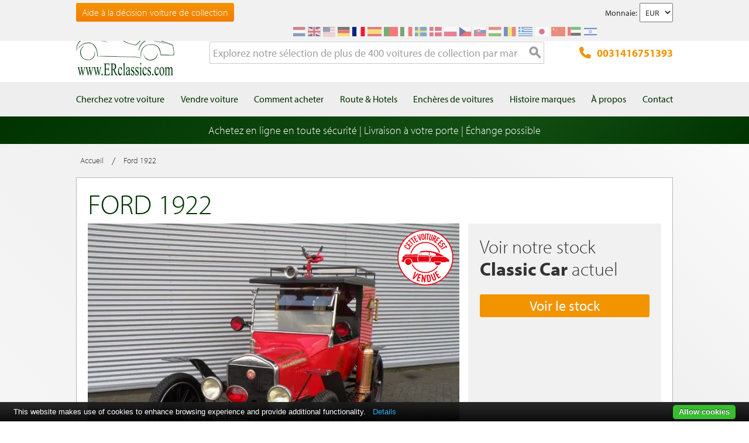

--- FILE ---
content_type: text/html; charset=UTF-8
request_url: https://www.erclassics.fr/ford-1922-1261/
body_size: 22138
content:

<!DOCTYPE html>

<!--[if lt IE 7 ]> <html lang="fr" id="top" class="no-js ie6"> <![endif]-->
<!--[if IE 7 ]>    <html lang="fr" id="top" class="no-js ie7"> <![endif]-->
<!--[if IE 8 ]>    <html lang="fr" id="top" class="no-js ie8"> <![endif]-->
<!--[if IE 9 ]>    <html lang="fr" id="top" class="no-js ie9"> <![endif]-->
<!--[if (gt IE 9)|!(IE)]><!--> <html lang="fr" id="top" class="no-js"> <!--<![endif]-->

<head>
<meta http-equiv="language" content="fr_FR">
<meta http-equiv="Content-Type" content="text/html; charset=utf-8" />
<title>Ford voitures anciennes de collection a E &amp; R Classic Cars!</title>
<meta name="description" content="Vous souhaitez acheter une Ford voiture ancienne? Examinez cette voiture ancienne sur notre site web et contactez-nous pour l&#039;achat d&#039;une Ford" />
<meta name="keywords" content="" />
<meta name="robots" content="INDEX,FOLLOW" />
<link rel="icon" href="https://www.erclassics.fr/skin/frontend/rwd/er-classics/favicon.ico" type="image/x-icon" />
<link rel="shortcut icon" href="https://www.erclassics.fr/skin/frontend/rwd/er-classics/favicon.ico" type="image/x-icon" />

	    <meta property="og:title" content="Ford 1922" />
    <meta property="og:url" content="https://www.erclassics.fr/ford-1922-1261/" />
    <meta property="og:image" content="https://erclassics.b-cdn.net/media/catalog/product/cache/3/small_image/100x100/9df78eab33525d08d6e5fb8d27136e95/b/c/bcar_1261.jpg" />
    <meta property="og:description" content="Vous souhaitez acheter une Ford voiture ancienne? Examinez cette voiture ancienne sur notre site web et contactez-nous pour l&#039;achat d&#039;une Ford" />
<meta property="og:type" content="website" />
<meta property="og:site_name" content="ER Classics" />



<meta name="uri-translation" content="on" />


<link rel="stylesheet" type="text/css" href="https://www.erclassics.fr/js/calendar/calendar-win2k-1.css?v1.3.2" />
<link rel="stylesheet" type="text/css" href="https://www.erclassics.fr/skin/frontend/base/default/magmodules/gallery/gallery.css?v1.3.2" media="all" />
<link rel="stylesheet" type="text/css" href="https://www.erclassics.fr/skin/frontend/base/default/magmodules/gallery/magnific/magnific-popup.css?v1.3.2" media="all" />
<link rel="stylesheet" type="text/css" href="https://www.erclassics.fr/skin/frontend/base/default/magmodules/snippets/snippets.css?v1.3.2" media="all" />
<link rel="stylesheet" type="text/css" href="https://www.erclassics.fr/skin/frontend/base/default/scandi/menumanager/css/menumanager.css?v1.3.2" media="all" />
<link rel="stylesheet" type="text/css" href="https://www.erclassics.fr/skin/frontend/rwd/er-classics/assets/font-awesome/css/font-awesome.min.css?v1.3.2" media="all" />
<link rel="stylesheet" type="text/css" href="https://www.erclassics.fr/skin/frontend/rwd/er-classics/assets/slick/slick.css?v1.3.2" media="all" />
<link rel="stylesheet" type="text/css" href="https://www.erclassics.fr/skin/frontend/rwd/er-classics/assets/lightGallery-master/src/css/lightgallery.css?v1.3.2" media="all" />
<link rel="stylesheet" type="text/css" href="https://www.erclassics.fr/skin/frontend/rwd/er-classics/assets/Photo-Sphere-Viewer-master/dist/photo-sphere-viewer.min.css?v1.3.2" media="all" />

<link rel="text/javascript" href="https://use.typekit.net/sbv1tdf.js" />
<link rel="canonical" href="https://www.erclassics.fr/ford-1922-1261/" />
<!--[if  (lte IE 8) & (!IEMobile)]>
<link rel="stylesheet" type="text/css" href="https://www.erclassics.fr/skin/frontend/rwd/er-classics/css/styles-ie8.css?v1.3.2" media="all" />
<link rel="stylesheet" type="text/css" href="https://www.erclassics.fr/skin/frontend/rwd/er-classics/css/madisonisland-ie8.css?v1.3.2" media="all" />
<![endif]-->
<!--[if (gte IE 9) | (IEMobile)]><!-->
<link rel="stylesheet" type="text/css" href="https://www.erclassics.fr/skin/frontend/rwd/er-classics/css/styles.css?v1.3.2" media="all" />
<link rel="stylesheet" type="text/css" href="https://www.erclassics.fr/skin/frontend/rwd/er-classics/css/madisonisland.css?v1.3.2" media="all" />
<!--<![endif]-->


<meta name="viewport" content="initial-scale=1.0, width=device-width" />


<link rel="alternate" hreflang="fr-FR" href="https://www.erclassics.fr/ford-1922-1261/" />
<link rel="alternate" hreflang="de-DE" href="https://www.erclassics.de/ford-1922-1261/" />
<link rel="alternate" hreflang="nl-NL" href="https://www.erclassics.nl/ford-1922-1261/" />
<link rel="alternate" hreflang="en-US" href="https://www.erclassics.com/ford-1922-1261/" />
<link rel="alternate" hreflang="en-GB" href="https://www.erclassics.com/ford-1922-1261/" />
<link rel="alternate" hreflang="x-default" href="https://www.erclassics.com/ford-1922-1261/" />




    

            



<!-- COOKIE MELDING -->


<!-- SOCIAL BUTTONS -->


<!-- KLAVIYO VIEWED PAGE -->


<!-- KLAVIYO TIME ON PAGE -->


<!-- KLAVIYO X-DOMAIN -->

</head>
<body class=" catalog-product-view simple-product catalog-product-view product-ford-1922-1261">
    <noscript>
        <iframe data-src="https://www.googletagmanager.com/ns.html?id=GTM-TFDPM8P" height="0" width="0" style="display:none;visibility:hidden"></iframe>
    </noscript>
<div class="wrapper">
        <noscript>
        <div class="global-site-notice noscript">
            <div class="notice-inner">
                <p>
                    <strong>Le JavaScript semble être désactivé sur votre navigateur.</strong><br />
                    Javascript doit être activé dans votre navigateur pour que vous puissiez utiliser les fonctionnalités de ce site internet.                </p>
            </div>
        </div>
    </noscript>
    <div class="page">
        
<div class="page-header-wrapper">
    <div class="header-top-bar">
        <div class="container">
            <div style="float: left;"><a class="top-text-button" href="/aide-a-la-decision-voiture-de-collection/">Aide &agrave; la d&eacute;cision voiture de collection</a></div>
<style><!--
.top-text-button {
text-decoration: none !important;
display: inline-block;
font-size: 16px;
line-height: 32px;
border: none;
border-radius: 3px;
padding: 0 10px;
text-align: center;
font-weight: 300;
color: #fff;
background: linear-gradient(to bottom, #f29400 0%, #f27e00 99%);
}

.top-text-button:hover {
color: #fff;
opacity: 0.8;
}

@media only screen and (max-width: 599px) {
.top-text-button {
    display: none !important;
    }
--></style>            <div class="currency-switcher">
	<label for="select-currency">Monnaie:</label>
    <select id="select-currency" name="currency" title="Votre devise" onchange="setLocation(this.value)">
                <option value="https://www.erclassics.fr/directory/currency/switch/currency/EUR/uenc/aHR0cHM6Ly93d3cuZXJjbGFzc2ljcy5mci9mb3JkLTE5MjItMTI2MS8,/" selected="selected">
          	EUR        </option>
            <option value="https://www.erclassics.fr/directory/currency/switch/currency/USD/uenc/aHR0cHM6Ly93d3cuZXJjbGFzc2ljcy5mci9mb3JkLTE5MjItMTI2MS8,/">
          	USD        </option>
        </select>
</div>
            <div class="form-language">
    <div class="select-language-toggle"><i class="fa fa-globe"></i></div>
    <div class="select-language">
                                                <a href="https://www.erclassics.nl/ford-1922-1261/?___store=nl&amp;___from_store=fr" ><img src="https://www.erclassics.fr/skin/frontend/rwd/er-classics/images/flags/nl.svg" alt="NL" /></a>
                                                                            <a href="https://www.erclassics.com/ford-1922-1261/?___store=en&amp;___from_store=fr" ><img src="https://www.erclassics.fr/skin/frontend/rwd/er-classics/images/flags/en.svg" alt="EN" /></a>
                                    <a href="https://www.erclassics.com/directory/currency/switch/currency/USD/uenc/aHR0cHM6Ly93d3cuZXJjbGFzc2ljcy5jb20vY2xhc3NpYy1jYXJzLWZvci1zYWxlLw,,/" ><img src="https://www.erclassics.fr/skin/frontend/rwd/er-classics/images/flags/us.svg" alt="US" /></a>
                                                                            <a href="https://www.erclassics.de/ford-1922-1261/?___store=de&amp;___from_store=fr" ><img src="https://www.erclassics.fr/skin/frontend/rwd/er-classics/images/flags/de.svg" alt="DE" /></a>
                                                                            <a href="https://www.erclassics.fr/ford-1922-1261/?___store=fr&amp;___from_store=fr"  class="selected"><img src="https://www.erclassics.fr/skin/frontend/rwd/er-classics/images/flags/fr.svg" alt="FR" /></a>
                                            <a href="//www.erclassics.es"><img src="https://www.erclassics.fr/skin/frontend/rwd/er-classics/images/flags/es.svg" alt="ES" /></a>
        <a href="//www.erclassics.pt"><img src="https://www.erclassics.fr/skin/frontend/rwd/er-classics/images/flags/pt.svg" alt="PT" /></a>
        <a href="//www.erclassics.it"><img src="https://www.erclassics.fr/skin/frontend/rwd/er-classics/images/flags/it.svg" alt="IT" /></a>
        <a href="//www.erclassics.se"><img src="https://www.erclassics.fr/skin/frontend/rwd/er-classics/images/flags/se.svg" alt="SE" /></a>
        <a href="//www.erclassics.dk"><img src="https://www.erclassics.fr/skin/frontend/rwd/er-classics/images/flags/dk.svg" alt="DK" /></a>
        <a href="//www.erclassics.pl"><img src="https://www.erclassics.fr/skin/frontend/rwd/er-classics/images/flags/pl.svg" alt="PL" /></a>
        <a href="//www.erclassics.cz"><img src="https://www.erclassics.fr/skin/frontend/rwd/er-classics/images/flags/cz.svg" alt="CZ" /></a>
        <a href="//www.erclassics.sk"><img src="https://www.erclassics.fr/skin/frontend/rwd/er-classics/images/flags/sk.svg" alt="SK" /></a>
        <a href="//www.erclassics.hu"><img src="https://www.erclassics.fr/skin/frontend/rwd/er-classics/images/flags/hu.svg" alt="HU" /></a>
        <a href="//www.erclassics.ro"><img src="https://www.erclassics.fr/skin/frontend/rwd/er-classics/images/flags/ro.svg" alt="RO" /></a>
        <a href="//www.erclassics.gr"><img src="https://www.erclassics.fr/skin/frontend/rwd/er-classics/images/flags/gr.svg" alt="GR" /></a>
        <a href="//www.erclassics.jp"><img src="https://www.erclassics.fr/skin/frontend/rwd/er-classics/images/flags/jp.svg" alt="JP" /></a>
        <a href="//www.erclassics.cn"><img src="https://www.erclassics.fr/skin/frontend/rwd/er-classics/images/flags/cn.svg" alt="CN" /></a>
        <a href="//www.erclassics.ae"><img src="https://www.erclassics.fr/skin/frontend/rwd/er-classics/images/flags/ae.svg" alt="AE" /></a>
        <a href="//www.erclassics.org.il"><img src="https://www.erclassics.fr/skin/frontend/rwd/er-classics/images/flags/il.svg" alt="IL" /></a>
    </div>
</div>
        </div>
    </div>
    <div class="header-language-background">
        <div class="header-language-container container">
            <div id="top-header-line1" class="site-header-container">
                <a class="logo" href="https://www.erclassics.fr/">
                    <img src="https&#x3A;&#x2F;&#x2F;www.erclassics.fr&#x2F;skin&#x2F;frontend&#x2F;rwd&#x2F;er-classics&#x2F;images&#x2F;logo.png"
                         alt="E&amp;R&#x20;Classics"
                         class="large"/>
                </a>
                <ul class="site-header-search">
                    <li>
    <form id="search_mini_form" action="https://www.erclassics.fr/catalogsearch/result/" method="get">
        <div class="input-box">
            <label for="search">Recherche :</label>

            
            <input id="search" type="search" name="q" value="" class="input-text required-entry" maxlength="128" placeholder="Explorez notre sélection de plus de 400 voitures de collection par marques et modèles" />
            <button type="submit" title="Rechercher" class="button search-button"><span><span>Rechercher</span></span></button>
        </div>

        <div id="search_autocomplete" class="search-autocomplete"></div>
        
    </form>
</li>
                </ul>
                <a class="site-header-tel"
                   href="tel:0031416751393">
                    <svg xmlns="http://www.w3.org/2000/svg" class="icon" viewBox="0 0 512 512"><path d="M164.9 24.6c-7.7-18.6-28-28.5-47.4-23.2l-88 24C12.1 30.2 0 46 0 64C0 311.4 200.6 512 448 512c18 0 33.8-12.1 38.6-29.5l24-88c5.3-19.4-4.6-39.7-23.2-47.4l-96-40c-16.3-6.8-35.2-2.1-46.3 11.6L304.7 368C234.3 334.7 177.3 277.7 144 207.3L193.3 167c13.7-11.2 18.4-30 11.6-46.3l-40-96z"/></svg>
                    0031416751393                </a>
                <span class="mobile-menu-trigger" data-trigger="mobile-menu"><i class="fa fa-bars"></i></span>
            </div>
        </div>
    </div>
</div>

<div class="header-language-background" id="top-header-account">
    <a class="tel" href="tel:0031416751393">0031416751393</a>
    <a class="telwapp" href="https://wa.me/31641269957">WhatsApp</a>
    <div class="header-language-container container">
        <div class="close-mobile-menu" data-trigger="mobile-menu"><i class="fa fa-times"></i></div>
        
    <ul class="menu-manager-menu menu-type-none top-menu"><li class="level0 first "><a href="https://www.erclassics.fr/voiture-collection-a-vendre/" ><span>Cherchez votre voiture</span></a></li><li class="level0 "><a href="https://www.erclassics.fr/vendre-votre-voiture-ancienne/" ><span>Vendre voiture</span></a></li><li class="level0 "><a href="https://www.erclassics.fr/comment-acheter/" ><span>Comment acheter</span></a></li><li class="level0 "><a href="https://www.erclassics.fr/itineraires-et-hotels/" ><span>Route &amp; Hotels</span></a></li><li class="level0 "><a href="https://www.route66auctions.com/?utm_source=erclassics.fr" target="_blank"><span>Enchères de voitures</span></a></li><li class="level0 "><a href="https://www.erclassics.fr/history/" ><span>Histoire marques</span></a></li><li class="level0 "><a href="https://www.erclassics.fr/qui-somme-nous/" ><span>À propos</span></a></li><li class="level0 last "><a href="https://www.erclassics.fr/contact/" ><span>Contact</span></a></li></ul>
    </div>
</div>
<div class="page-overlay-mobile-menu" data-trigger="mobile-menu"></div>

    <div id="main_wrapper">
		<div class="holiday_notices_box">
				<div class="holiday-notice">
		Achetez en ligne en toute sécurité | Livraison à votre porte | Échange possible	</div>
		</div>
        <div class="main-container col1-layout">           	
            <div class="main">
				                <div class="col-main">
                                        


<div class="breadcrumbs">
    <ul class="clearfix">
                                        <li class="home">
                    <a href="https://www.erclassics.fr/" title="Aller à la page d'accueil"><span>Accueil</span></a>
                </li>
                                                    <span>/ </span>
                                                        <li class="product">
                    <span>Ford 1922</span>
                </li>
                                            </ul>
</div>


<div id="messages_product_view"></div>
<div class="product-view is-sold">
    <div class="product-essential">
        <div class="product-content clearfix">
            <div class="product-shop top">
                <div class="left">
                    <div class="product-name">
                        <h1>Ford 1922</h1>
                    </div>
                                    </div>
                            </div>

            <div class="product-media-views-wrapper clearfix">
                
                                    <div class="product-img-box">
                        
<div class="product-image">
    <div class="left">
                    <img class="img-status" src="https://www.erclassics.fr/skin/frontend/rwd/er-classics/images/sold-fr_FR.svg" />
                            <div id="productimagemain" onclick="jQuery('.all-photos > a:first-child').trigger('click');" style="background-image:url(https://erclassics.b-cdn.net/media/catalog/product/cache/3/image/700x/17f82f742ffe127f42dca9de82fb58b1/b/c/bcar_1261.jpg);">
                <span class="overlay-btn">Voir toutes les photos</span>
                    <img src="https://erclassics.b-cdn.net/media/catalog/product/cache/3/image/700x/17f82f742ffe127f42dca9de82fb58b1/b/c/bcar_1261.jpg" alt="Ford 1922 a vendre" title="Ford 1922" class="product-img-top" />        </div>

                    <div class="all-photos" style="float:left;">
                                                                            <a class="hidden" href="https://erclassics.b-cdn.net/media/catalog/product/cache/3/thumbnail/1920x/17f82f742ffe127f42dca9de82fb58b1/p/h/photo_88660.jpg" title="">
                                                <img src="https://erclassics.b-cdn.net/media/catalog/product/cache/3/thumbnail/335x224/17f82f742ffe127f42dca9de82fb58b1/p/h/photo_88660.jpg" alt="" />
                    </a>
                                                                <a class="hidden" href="https://erclassics.b-cdn.net/media/catalog/product/cache/3/thumbnail/1920x/17f82f742ffe127f42dca9de82fb58b1/p/h/photo_88661.jpg" title="">
                                                <img src="https://erclassics.b-cdn.net/media/catalog/product/cache/3/thumbnail/335x224/17f82f742ffe127f42dca9de82fb58b1/p/h/photo_88661.jpg" alt="" />
                    </a>
                                                                <a class="hidden" href="https://erclassics.b-cdn.net/media/catalog/product/cache/3/thumbnail/1920x/17f82f742ffe127f42dca9de82fb58b1/p/h/photo_88662.jpg" title="">
                                                <img src="https://erclassics.b-cdn.net/media/catalog/product/cache/3/thumbnail/335x224/17f82f742ffe127f42dca9de82fb58b1/p/h/photo_88662.jpg" alt="" />
                    </a>
                                                                <a class="hidden" href="https://erclassics.b-cdn.net/media/catalog/product/cache/3/thumbnail/1920x/17f82f742ffe127f42dca9de82fb58b1/p/h/photo_88663.jpg" title="">
                                                <img src="https://erclassics.b-cdn.net/media/catalog/product/cache/3/thumbnail/335x224/17f82f742ffe127f42dca9de82fb58b1/p/h/photo_88663.jpg" alt="" />
                    </a>
                                                                <a class="hidden" href="https://erclassics.b-cdn.net/media/catalog/product/cache/3/thumbnail/1920x/17f82f742ffe127f42dca9de82fb58b1/p/h/photo_88664.jpg" title="">
                                                <img src="https://erclassics.b-cdn.net/media/catalog/product/cache/3/thumbnail/335x224/17f82f742ffe127f42dca9de82fb58b1/p/h/photo_88664.jpg" alt="" />
                    </a>
                                                                <a class="hidden" href="https://erclassics.b-cdn.net/media/catalog/product/cache/3/thumbnail/1920x/17f82f742ffe127f42dca9de82fb58b1/p/h/photo_88665.jpg" title="">
                                                <img src="https://erclassics.b-cdn.net/media/catalog/product/cache/3/thumbnail/335x224/17f82f742ffe127f42dca9de82fb58b1/p/h/photo_88665.jpg" alt="" />
                    </a>
                                                                <a class="hidden" href="https://erclassics.b-cdn.net/media/catalog/product/cache/3/thumbnail/1920x/17f82f742ffe127f42dca9de82fb58b1/p/h/photo_88666.jpg" title="">
                                                <img src="https://erclassics.b-cdn.net/media/catalog/product/cache/3/thumbnail/335x224/17f82f742ffe127f42dca9de82fb58b1/p/h/photo_88666.jpg" alt="" />
                    </a>
                                                                <a class="hidden" href="https://erclassics.b-cdn.net/media/catalog/product/cache/3/thumbnail/1920x/17f82f742ffe127f42dca9de82fb58b1/p/h/photo_88667.jpg" title="">
                                                <img src="https://erclassics.b-cdn.net/media/catalog/product/cache/3/thumbnail/335x224/17f82f742ffe127f42dca9de82fb58b1/p/h/photo_88667.jpg" alt="" />
                    </a>
                                                                <a class="hidden" href="https://erclassics.b-cdn.net/media/catalog/product/cache/3/thumbnail/1920x/17f82f742ffe127f42dca9de82fb58b1/p/h/photo_88668.jpg" title="">
                                                <img src="https://erclassics.b-cdn.net/media/catalog/product/cache/3/thumbnail/335x224/17f82f742ffe127f42dca9de82fb58b1/p/h/photo_88668.jpg" alt="" />
                    </a>
                                                                <a class="hidden" href="https://erclassics.b-cdn.net/media/catalog/product/cache/3/thumbnail/1920x/17f82f742ffe127f42dca9de82fb58b1/p/h/photo_88669.jpg" title="">
                                                <img src="https://erclassics.b-cdn.net/media/catalog/product/cache/3/thumbnail/335x224/17f82f742ffe127f42dca9de82fb58b1/p/h/photo_88669.jpg" alt="" />
                    </a>
                                                                <a class="hidden" href="https://erclassics.b-cdn.net/media/catalog/product/cache/3/thumbnail/1920x/17f82f742ffe127f42dca9de82fb58b1/p/h/photo_88670.jpg" title="">
                                                <img src="https://erclassics.b-cdn.net/media/catalog/product/cache/3/thumbnail/335x224/17f82f742ffe127f42dca9de82fb58b1/p/h/photo_88670.jpg" alt="" />
                    </a>
                                                                <a class="hidden" href="https://erclassics.b-cdn.net/media/catalog/product/cache/3/thumbnail/1920x/17f82f742ffe127f42dca9de82fb58b1/p/h/photo_88671.jpg" title="">
                                                <img src="https://erclassics.b-cdn.net/media/catalog/product/cache/3/thumbnail/335x224/17f82f742ffe127f42dca9de82fb58b1/p/h/photo_88671.jpg" alt="" />
                    </a>
                                                                <a class="hidden" href="https://erclassics.b-cdn.net/media/catalog/product/cache/3/thumbnail/1920x/17f82f742ffe127f42dca9de82fb58b1/p/h/photo_88672.jpg" title="">
                                                <img src="https://erclassics.b-cdn.net/media/catalog/product/cache/3/thumbnail/335x224/17f82f742ffe127f42dca9de82fb58b1/p/h/photo_88672.jpg" alt="" />
                    </a>
                                                                <a class="hidden" href="https://erclassics.b-cdn.net/media/catalog/product/cache/3/thumbnail/1920x/17f82f742ffe127f42dca9de82fb58b1/p/h/photo_88673.jpg" title="">
                                                <img src="https://erclassics.b-cdn.net/media/catalog/product/cache/3/thumbnail/335x224/17f82f742ffe127f42dca9de82fb58b1/p/h/photo_88673.jpg" alt="" />
                    </a>
                                                                <a class="hidden" href="https://erclassics.b-cdn.net/media/catalog/product/cache/3/thumbnail/1920x/17f82f742ffe127f42dca9de82fb58b1/p/h/photo_88674.jpg" title="">
                                                <img src="https://erclassics.b-cdn.net/media/catalog/product/cache/3/thumbnail/335x224/17f82f742ffe127f42dca9de82fb58b1/p/h/photo_88674.jpg" alt="" />
                    </a>
                                                                <a class="hidden" href="https://erclassics.b-cdn.net/media/catalog/product/cache/3/thumbnail/1920x/17f82f742ffe127f42dca9de82fb58b1/p/h/photo_88675.jpg" title="">
                                                <img src="https://erclassics.b-cdn.net/media/catalog/product/cache/3/thumbnail/335x224/17f82f742ffe127f42dca9de82fb58b1/p/h/photo_88675.jpg" alt="" />
                    </a>
                                                                <a class="hidden" href="https://erclassics.b-cdn.net/media/catalog/product/cache/3/thumbnail/1920x/17f82f742ffe127f42dca9de82fb58b1/p/h/photo_88676.jpg" title="">
                                                <img src="https://erclassics.b-cdn.net/media/catalog/product/cache/3/thumbnail/335x224/17f82f742ffe127f42dca9de82fb58b1/p/h/photo_88676.jpg" alt="" />
                    </a>
                                                                <a class="hidden" href="https://erclassics.b-cdn.net/media/catalog/product/cache/3/thumbnail/1920x/17f82f742ffe127f42dca9de82fb58b1/p/h/photo_88677.jpg" title="">
                                                <img src="https://erclassics.b-cdn.net/media/catalog/product/cache/3/thumbnail/335x224/17f82f742ffe127f42dca9de82fb58b1/p/h/photo_88677.jpg" alt="" />
                    </a>
                                                                <a class="hidden" href="https://erclassics.b-cdn.net/media/catalog/product/cache/3/thumbnail/1920x/17f82f742ffe127f42dca9de82fb58b1/p/h/photo_88678.jpg" title="">
                                                <img src="https://erclassics.b-cdn.net/media/catalog/product/cache/3/thumbnail/335x224/17f82f742ffe127f42dca9de82fb58b1/p/h/photo_88678.jpg" alt="" />
                    </a>
                                                                <a class="hidden" href="https://erclassics.b-cdn.net/media/catalog/product/cache/3/thumbnail/1920x/17f82f742ffe127f42dca9de82fb58b1/p/h/photo_88679.jpg" title="">
                                                <img src="https://erclassics.b-cdn.net/media/catalog/product/cache/3/thumbnail/335x224/17f82f742ffe127f42dca9de82fb58b1/p/h/photo_88679.jpg" alt="" />
                    </a>
                                                                <a class="hidden" href="https://erclassics.b-cdn.net/media/catalog/product/cache/3/thumbnail/1920x/17f82f742ffe127f42dca9de82fb58b1/p/h/photo_88680.jpg" title="">
                                                <img src="https://erclassics.b-cdn.net/media/catalog/product/cache/3/thumbnail/335x224/17f82f742ffe127f42dca9de82fb58b1/p/h/photo_88680.jpg" alt="" />
                    </a>
                                                                <a class="hidden" href="https://erclassics.b-cdn.net/media/catalog/product/cache/3/thumbnail/1920x/17f82f742ffe127f42dca9de82fb58b1/p/h/photo_88681.jpg" title="">
                                                <img src="https://erclassics.b-cdn.net/media/catalog/product/cache/3/thumbnail/335x224/17f82f742ffe127f42dca9de82fb58b1/p/h/photo_88681.jpg" alt="" />
                    </a>
                                                                <a class="hidden" href="https://erclassics.b-cdn.net/media/catalog/product/cache/3/thumbnail/1920x/17f82f742ffe127f42dca9de82fb58b1/p/h/photo_88682.jpg" title="">
                                                <img src="https://erclassics.b-cdn.net/media/catalog/product/cache/3/thumbnail/335x224/17f82f742ffe127f42dca9de82fb58b1/p/h/photo_88682.jpg" alt="" />
                    </a>
                                                                <a class="hidden" href="https://erclassics.b-cdn.net/media/catalog/product/cache/3/thumbnail/1920x/17f82f742ffe127f42dca9de82fb58b1/p/h/photo_88683.jpg" title="">
                                                <img src="https://erclassics.b-cdn.net/media/catalog/product/cache/3/thumbnail/335x224/17f82f742ffe127f42dca9de82fb58b1/p/h/photo_88683.jpg" alt="" />
                    </a>
                                                                <a class="hidden" href="https://erclassics.b-cdn.net/media/catalog/product/cache/3/thumbnail/1920x/17f82f742ffe127f42dca9de82fb58b1/p/h/photo_88684.jpg" title="">
                                                <img src="https://erclassics.b-cdn.net/media/catalog/product/cache/3/thumbnail/335x224/17f82f742ffe127f42dca9de82fb58b1/p/h/photo_88684.jpg" alt="" />
                    </a>
                                                                <a class="hidden" href="https://erclassics.b-cdn.net/media/catalog/product/cache/3/thumbnail/1920x/17f82f742ffe127f42dca9de82fb58b1/p/h/photo_88685.jpg" title="">
                                                <img src="https://erclassics.b-cdn.net/media/catalog/product/cache/3/thumbnail/335x224/17f82f742ffe127f42dca9de82fb58b1/p/h/photo_88685.jpg" alt="" />
                    </a>
                                                                <a class="hidden" href="https://erclassics.b-cdn.net/media/catalog/product/cache/3/thumbnail/1920x/17f82f742ffe127f42dca9de82fb58b1/p/h/photo_88686.jpg" title="">
                                                <img src="https://erclassics.b-cdn.net/media/catalog/product/cache/3/thumbnail/335x224/17f82f742ffe127f42dca9de82fb58b1/p/h/photo_88686.jpg" alt="" />
                    </a>
                                                                <a class="hidden" href="https://erclassics.b-cdn.net/media/catalog/product/cache/3/thumbnail/1920x/17f82f742ffe127f42dca9de82fb58b1/p/h/photo_88687.jpg" title="">
                                                <img src="https://erclassics.b-cdn.net/media/catalog/product/cache/3/thumbnail/335x224/17f82f742ffe127f42dca9de82fb58b1/p/h/photo_88687.jpg" alt="" />
                    </a>
                                                                <a class="hidden" href="https://erclassics.b-cdn.net/media/catalog/product/cache/3/thumbnail/1920x/17f82f742ffe127f42dca9de82fb58b1/p/h/photo_88688.jpg" title="">
                                                <img src="https://erclassics.b-cdn.net/media/catalog/product/cache/3/thumbnail/335x224/17f82f742ffe127f42dca9de82fb58b1/p/h/photo_88688.jpg" alt="" />
                    </a>
                                                                <a class="hidden" href="https://erclassics.b-cdn.net/media/catalog/product/cache/3/thumbnail/1920x/17f82f742ffe127f42dca9de82fb58b1/p/h/photo_88689.jpg" title="">
                                                <img src="https://erclassics.b-cdn.net/media/catalog/product/cache/3/thumbnail/335x224/17f82f742ffe127f42dca9de82fb58b1/p/h/photo_88689.jpg" alt="" />
                    </a>
                                                                <a class="hidden" href="https://erclassics.b-cdn.net/media/catalog/product/cache/3/thumbnail/1920x/17f82f742ffe127f42dca9de82fb58b1/p/h/photo_88690.jpg" title="">
                                                <img src="https://erclassics.b-cdn.net/media/catalog/product/cache/3/thumbnail/335x224/17f82f742ffe127f42dca9de82fb58b1/p/h/photo_88690.jpg" alt="" />
                    </a>
                                                                <a class="hidden" href="https://erclassics.b-cdn.net/media/catalog/product/cache/3/thumbnail/1920x/17f82f742ffe127f42dca9de82fb58b1/p/h/photo_88691.jpg" title="">
                                                <img src="https://erclassics.b-cdn.net/media/catalog/product/cache/3/thumbnail/335x224/17f82f742ffe127f42dca9de82fb58b1/p/h/photo_88691.jpg" alt="" />
                    </a>
                                                                <a class="hidden" href="https://erclassics.b-cdn.net/media/catalog/product/cache/3/thumbnail/1920x/17f82f742ffe127f42dca9de82fb58b1/p/h/photo_88692.jpg" title="">
                                                <img src="https://erclassics.b-cdn.net/media/catalog/product/cache/3/thumbnail/335x224/17f82f742ffe127f42dca9de82fb58b1/p/h/photo_88692.jpg" alt="" />
                    </a>
                                                                <a class="hidden" href="https://erclassics.b-cdn.net/media/catalog/product/cache/3/thumbnail/1920x/17f82f742ffe127f42dca9de82fb58b1/p/h/photo_88693.jpg" title="">
                                                <img src="https://erclassics.b-cdn.net/media/catalog/product/cache/3/thumbnail/335x224/17f82f742ffe127f42dca9de82fb58b1/p/h/photo_88693.jpg" alt="" />
                    </a>
                                                                <a class="hidden" href="https://erclassics.b-cdn.net/media/catalog/product/cache/3/thumbnail/1920x/17f82f742ffe127f42dca9de82fb58b1/p/h/photo_88694.jpg" title="">
                                                <img src="https://erclassics.b-cdn.net/media/catalog/product/cache/3/thumbnail/335x224/17f82f742ffe127f42dca9de82fb58b1/p/h/photo_88694.jpg" alt="" />
                    </a>
                                                                <a class="hidden" href="https://erclassics.b-cdn.net/media/catalog/product/cache/3/thumbnail/1920x/17f82f742ffe127f42dca9de82fb58b1/p/h/photo_88695.jpg" title="">
                                                <img src="https://erclassics.b-cdn.net/media/catalog/product/cache/3/thumbnail/335x224/17f82f742ffe127f42dca9de82fb58b1/p/h/photo_88695.jpg" alt="" />
                    </a>
                                                                <a class="hidden" href="https://erclassics.b-cdn.net/media/catalog/product/cache/3/thumbnail/1920x/17f82f742ffe127f42dca9de82fb58b1/p/h/photo_88696.jpg" title="">
                                                <img src="https://erclassics.b-cdn.net/media/catalog/product/cache/3/thumbnail/335x224/17f82f742ffe127f42dca9de82fb58b1/p/h/photo_88696.jpg" alt="" />
                    </a>
                                                                <a class="hidden" href="https://erclassics.b-cdn.net/media/catalog/product/cache/3/thumbnail/1920x/17f82f742ffe127f42dca9de82fb58b1/p/h/photo_88697.jpg" title="">
                                                <img src="https://erclassics.b-cdn.net/media/catalog/product/cache/3/thumbnail/335x224/17f82f742ffe127f42dca9de82fb58b1/p/h/photo_88697.jpg" alt="" />
                    </a>
                                                                <a class="hidden" href="https://erclassics.b-cdn.net/media/catalog/product/cache/3/thumbnail/1920x/17f82f742ffe127f42dca9de82fb58b1/p/h/photo_88698.jpg" title="">
                                                <img src="https://erclassics.b-cdn.net/media/catalog/product/cache/3/thumbnail/335x224/17f82f742ffe127f42dca9de82fb58b1/p/h/photo_88698.jpg" alt="" />
                    </a>
                                                                <a class="hidden" href="https://erclassics.b-cdn.net/media/catalog/product/cache/3/thumbnail/1920x/17f82f742ffe127f42dca9de82fb58b1/p/h/photo_88699.jpg" title="">
                                                <img src="https://erclassics.b-cdn.net/media/catalog/product/cache/3/thumbnail/335x224/17f82f742ffe127f42dca9de82fb58b1/p/h/photo_88699.jpg" alt="" />
                    </a>
                                                                <a class="hidden" href="https://erclassics.b-cdn.net/media/catalog/product/cache/3/thumbnail/1920x/17f82f742ffe127f42dca9de82fb58b1/p/h/photo_88700.jpg" title="">
                                                <img src="https://erclassics.b-cdn.net/media/catalog/product/cache/3/thumbnail/335x224/17f82f742ffe127f42dca9de82fb58b1/p/h/photo_88700.jpg" alt="" />
                    </a>
                                                                <a class="hidden" href="https://erclassics.b-cdn.net/media/catalog/product/cache/3/thumbnail/1920x/17f82f742ffe127f42dca9de82fb58b1/p/h/photo_88701.jpg" title="">
                                                <img src="https://erclassics.b-cdn.net/media/catalog/product/cache/3/thumbnail/335x224/17f82f742ffe127f42dca9de82fb58b1/p/h/photo_88701.jpg" alt="" />
                    </a>
                                                                <a class="hidden" href="https://erclassics.b-cdn.net/media/catalog/product/cache/3/thumbnail/1920x/17f82f742ffe127f42dca9de82fb58b1/p/h/photo_88702.jpg" title="">
                                                <img src="https://erclassics.b-cdn.net/media/catalog/product/cache/3/thumbnail/335x224/17f82f742ffe127f42dca9de82fb58b1/p/h/photo_88702.jpg" alt="" />
                    </a>
                                                                <a class="hidden" href="https://erclassics.b-cdn.net/media/catalog/product/cache/3/thumbnail/1920x/17f82f742ffe127f42dca9de82fb58b1/p/h/photo_88703.jpg" title="">
                                                <img src="https://erclassics.b-cdn.net/media/catalog/product/cache/3/thumbnail/335x224/17f82f742ffe127f42dca9de82fb58b1/p/h/photo_88703.jpg" alt="" />
                    </a>
                                                                <a class="hidden" href="https://erclassics.b-cdn.net/media/catalog/product/cache/3/thumbnail/1920x/17f82f742ffe127f42dca9de82fb58b1/p/h/photo_88704.jpg" title="">
                                                <img src="https://erclassics.b-cdn.net/media/catalog/product/cache/3/thumbnail/335x224/17f82f742ffe127f42dca9de82fb58b1/p/h/photo_88704.jpg" alt="" />
                    </a>
                                                                <a class="hidden" href="https://erclassics.b-cdn.net/media/catalog/product/cache/3/thumbnail/1920x/17f82f742ffe127f42dca9de82fb58b1/p/h/photo_88705.jpg" title="">
                                                <img src="https://erclassics.b-cdn.net/media/catalog/product/cache/3/thumbnail/335x224/17f82f742ffe127f42dca9de82fb58b1/p/h/photo_88705.jpg" alt="" />
                    </a>
                                                                <a class="hidden" href="https://erclassics.b-cdn.net/media/catalog/product/cache/3/thumbnail/1920x/17f82f742ffe127f42dca9de82fb58b1/p/h/photo_88706.jpg" title="">
                                                <img src="https://erclassics.b-cdn.net/media/catalog/product/cache/3/thumbnail/335x224/17f82f742ffe127f42dca9de82fb58b1/p/h/photo_88706.jpg" alt="" />
                    </a>
                                                                <a class="hidden" href="https://erclassics.b-cdn.net/media/catalog/product/cache/3/thumbnail/1920x/17f82f742ffe127f42dca9de82fb58b1/p/h/photo_88707.jpg" title="">
                                                <img src="https://erclassics.b-cdn.net/media/catalog/product/cache/3/thumbnail/335x224/17f82f742ffe127f42dca9de82fb58b1/p/h/photo_88707.jpg" alt="" />
                    </a>
                                                                <a class="hidden" href="https://erclassics.b-cdn.net/media/catalog/product/cache/3/thumbnail/1920x/17f82f742ffe127f42dca9de82fb58b1/p/h/photo_88708.jpg" title="">
                                                <img src="https://erclassics.b-cdn.net/media/catalog/product/cache/3/thumbnail/335x224/17f82f742ffe127f42dca9de82fb58b1/p/h/photo_88708.jpg" alt="" />
                    </a>
                                                                <a class="hidden" href="https://erclassics.b-cdn.net/media/catalog/product/cache/3/thumbnail/1920x/17f82f742ffe127f42dca9de82fb58b1/p/h/photo_88709.jpg" title="">
                                                <img src="https://erclassics.b-cdn.net/media/catalog/product/cache/3/thumbnail/335x224/17f82f742ffe127f42dca9de82fb58b1/p/h/photo_88709.jpg" alt="" />
                    </a>
                                                                <a class="hidden" href="https://erclassics.b-cdn.net/media/catalog/product/cache/3/thumbnail/1920x/17f82f742ffe127f42dca9de82fb58b1/p/h/photo_88710.jpg" title="">
                                                <img src="https://erclassics.b-cdn.net/media/catalog/product/cache/3/thumbnail/335x224/17f82f742ffe127f42dca9de82fb58b1/p/h/photo_88710.jpg" alt="" />
                    </a>
                                                                <a class="hidden" href="https://erclassics.b-cdn.net/media/catalog/product/cache/3/thumbnail/1920x/17f82f742ffe127f42dca9de82fb58b1/p/h/photo_88711.jpg" title="">
                                                <img src="https://erclassics.b-cdn.net/media/catalog/product/cache/3/thumbnail/335x224/17f82f742ffe127f42dca9de82fb58b1/p/h/photo_88711.jpg" alt="" />
                    </a>
                                                                <a class="hidden" href="https://erclassics.b-cdn.net/media/catalog/product/cache/3/thumbnail/1920x/17f82f742ffe127f42dca9de82fb58b1/p/h/photo_88712.jpg" title="">
                                                <img src="https://erclassics.b-cdn.net/media/catalog/product/cache/3/thumbnail/335x224/17f82f742ffe127f42dca9de82fb58b1/p/h/photo_88712.jpg" alt="" />
                    </a>
                                                                <a class="hidden" href="https://erclassics.b-cdn.net/media/catalog/product/cache/3/thumbnail/1920x/17f82f742ffe127f42dca9de82fb58b1/p/h/photo_88713.jpg" title="">
                                                <img src="https://erclassics.b-cdn.net/media/catalog/product/cache/3/thumbnail/335x224/17f82f742ffe127f42dca9de82fb58b1/p/h/photo_88713.jpg" alt="" />
                    </a>
                                                                <a class="hidden" href="https://erclassics.b-cdn.net/media/catalog/product/cache/3/thumbnail/1920x/17f82f742ffe127f42dca9de82fb58b1/p/h/photo_88714.jpg" title="">
                                                <img src="https://erclassics.b-cdn.net/media/catalog/product/cache/3/thumbnail/335x224/17f82f742ffe127f42dca9de82fb58b1/p/h/photo_88714.jpg" alt="" />
                    </a>
                                                                <a class="hidden" href="https://erclassics.b-cdn.net/media/catalog/product/cache/3/thumbnail/1920x/17f82f742ffe127f42dca9de82fb58b1/p/h/photo_88715.jpg" title="">
                                                <img src="https://erclassics.b-cdn.net/media/catalog/product/cache/3/thumbnail/335x224/17f82f742ffe127f42dca9de82fb58b1/p/h/photo_88715.jpg" alt="" />
                    </a>
                                                                <a class="hidden" href="https://erclassics.b-cdn.net/media/catalog/product/cache/3/thumbnail/1920x/17f82f742ffe127f42dca9de82fb58b1/p/h/photo_88716.jpg" title="">
                                                <img src="https://erclassics.b-cdn.net/media/catalog/product/cache/3/thumbnail/335x224/17f82f742ffe127f42dca9de82fb58b1/p/h/photo_88716.jpg" alt="" />
                    </a>
                                                                <a class="hidden" href="https://erclassics.b-cdn.net/media/catalog/product/cache/3/thumbnail/1920x/17f82f742ffe127f42dca9de82fb58b1/p/h/photo_88717.jpg" title="">
                                                <img src="https://erclassics.b-cdn.net/media/catalog/product/cache/3/thumbnail/335x224/17f82f742ffe127f42dca9de82fb58b1/p/h/photo_88717.jpg" alt="" />
                    </a>
                                                                <a class="hidden" href="https://erclassics.b-cdn.net/media/catalog/product/cache/3/thumbnail/1920x/17f82f742ffe127f42dca9de82fb58b1/p/h/photo_88718.jpg" title="">
                                                <img src="https://erclassics.b-cdn.net/media/catalog/product/cache/3/thumbnail/335x224/17f82f742ffe127f42dca9de82fb58b1/p/h/photo_88718.jpg" alt="" />
                    </a>
                                                                <a class="hidden" href="https://erclassics.b-cdn.net/media/catalog/product/cache/3/thumbnail/1920x/17f82f742ffe127f42dca9de82fb58b1/p/h/photo_88719.jpg" title="">
                                                <img src="https://erclassics.b-cdn.net/media/catalog/product/cache/3/thumbnail/335x224/17f82f742ffe127f42dca9de82fb58b1/p/h/photo_88719.jpg" alt="" />
                    </a>
                                                                <a class="hidden" href="https://erclassics.b-cdn.net/media/catalog/product/cache/3/thumbnail/1920x/17f82f742ffe127f42dca9de82fb58b1/p/h/photo_88720.jpg" title="">
                                                <img src="https://erclassics.b-cdn.net/media/catalog/product/cache/3/thumbnail/335x224/17f82f742ffe127f42dca9de82fb58b1/p/h/photo_88720.jpg" alt="" />
                    </a>
                                                                <a class="hidden" href="https://erclassics.b-cdn.net/media/catalog/product/cache/3/thumbnail/1920x/17f82f742ffe127f42dca9de82fb58b1/p/h/photo_88721.jpg" title="">
                                                <img src="https://erclassics.b-cdn.net/media/catalog/product/cache/3/thumbnail/335x224/17f82f742ffe127f42dca9de82fb58b1/p/h/photo_88721.jpg" alt="" />
                    </a>
                                                                <a class="hidden" href="https://erclassics.b-cdn.net/media/catalog/product/cache/3/thumbnail/1920x/17f82f742ffe127f42dca9de82fb58b1/p/h/photo_88722.jpg" title="">
                                                <img src="https://erclassics.b-cdn.net/media/catalog/product/cache/3/thumbnail/335x224/17f82f742ffe127f42dca9de82fb58b1/p/h/photo_88722.jpg" alt="" />
                    </a>
                                                                <a class="hidden" href="https://erclassics.b-cdn.net/media/catalog/product/cache/3/thumbnail/1920x/17f82f742ffe127f42dca9de82fb58b1/p/h/photo_88723.jpg" title="">
                                                <img src="https://erclassics.b-cdn.net/media/catalog/product/cache/3/thumbnail/335x224/17f82f742ffe127f42dca9de82fb58b1/p/h/photo_88723.jpg" alt="" />
                    </a>
                                                                <a class="hidden" href="https://erclassics.b-cdn.net/media/catalog/product/cache/3/thumbnail/1920x/17f82f742ffe127f42dca9de82fb58b1/p/h/photo_88724.jpg" title="">
                                                <img src="https://erclassics.b-cdn.net/media/catalog/product/cache/3/thumbnail/335x224/17f82f742ffe127f42dca9de82fb58b1/p/h/photo_88724.jpg" alt="" />
                    </a>
                                                                <a class="hidden" href="https://erclassics.b-cdn.net/media/catalog/product/cache/3/thumbnail/1920x/17f82f742ffe127f42dca9de82fb58b1/p/h/photo_88725.jpg" title="">
                                                <img src="https://erclassics.b-cdn.net/media/catalog/product/cache/3/thumbnail/335x224/17f82f742ffe127f42dca9de82fb58b1/p/h/photo_88725.jpg" alt="" />
                    </a>
                                                                <a class="hidden" href="https://erclassics.b-cdn.net/media/catalog/product/cache/3/thumbnail/1920x/17f82f742ffe127f42dca9de82fb58b1/p/h/photo_88726.jpg" title="">
                                                <img src="https://erclassics.b-cdn.net/media/catalog/product/cache/3/thumbnail/335x224/17f82f742ffe127f42dca9de82fb58b1/p/h/photo_88726.jpg" alt="" />
                    </a>
                                                                <a class="hidden" href="https://erclassics.b-cdn.net/media/catalog/product/cache/3/thumbnail/1920x/17f82f742ffe127f42dca9de82fb58b1/p/h/photo_88727.jpg" title="">
                                                <img src="https://erclassics.b-cdn.net/media/catalog/product/cache/3/thumbnail/335x224/17f82f742ffe127f42dca9de82fb58b1/p/h/photo_88727.jpg" alt="" />
                    </a>
                                                                <a class="hidden" href="https://erclassics.b-cdn.net/media/catalog/product/cache/3/thumbnail/1920x/17f82f742ffe127f42dca9de82fb58b1/p/h/photo_88728.jpg" title="">
                                                <img src="https://erclassics.b-cdn.net/media/catalog/product/cache/3/thumbnail/335x224/17f82f742ffe127f42dca9de82fb58b1/p/h/photo_88728.jpg" alt="" />
                    </a>
                                                                <a class="hidden" href="https://erclassics.b-cdn.net/media/catalog/product/cache/3/thumbnail/1920x/17f82f742ffe127f42dca9de82fb58b1/p/h/photo_88729.jpg" title="">
                                                <img src="https://erclassics.b-cdn.net/media/catalog/product/cache/3/thumbnail/335x224/17f82f742ffe127f42dca9de82fb58b1/p/h/photo_88729.jpg" alt="" />
                    </a>
                                                                <a class="hidden" href="https://erclassics.b-cdn.net/media/catalog/product/cache/3/thumbnail/1920x/17f82f742ffe127f42dca9de82fb58b1/p/h/photo_88730.jpg" title="">
                                                <img src="https://erclassics.b-cdn.net/media/catalog/product/cache/3/thumbnail/335x224/17f82f742ffe127f42dca9de82fb58b1/p/h/photo_88730.jpg" alt="" />
                    </a>
                                                                <a class="hidden" href="https://erclassics.b-cdn.net/media/catalog/product/cache/3/thumbnail/1920x/17f82f742ffe127f42dca9de82fb58b1/p/h/photo_88731.jpg" title="">
                                                <img src="https://erclassics.b-cdn.net/media/catalog/product/cache/3/thumbnail/335x224/17f82f742ffe127f42dca9de82fb58b1/p/h/photo_88731.jpg" alt="" />
                    </a>
                                        </div>
            
        
    </div>
                        <div class="right">
            <div class="inner">
                <h2>Voir notre stock <strong>Classic Car</strong> actuel</h2>
                                <a class="btn-orange" href="https://www.erclassics.fr/voiture-collection-a-vendre/classic-car" style="width: 100% !important; text-align: center; font-size: 24px; font-weight: 500;">Voir le stock</a>
            </div>
        </div>
        </div>                    </div>
                
            </div>
			
            	
<br />
            <div class="product-shop bottom">
                
                
                
                <div class="add-to-cart-buttons bottom clearfix">
                    <button type="button" title="Contactez nous" class="button btn-contact" onclick="showContactForm()"><span><span>Contactez nous</span></span></button>
                    <button type="button" title=" Acheter maintenant" class="button btn-cart" onclick="showOrderForm()"><span><span> Acheter maintenant</span></span></button>
                    <button type="button" title="Reprise" class="button" onclick="showTradeInForm()"><span><span>Reprise</span></span></button>

                    <button type="button" title="WhatsApp" class="button btn-whatsapp" onclick="location.href='https://wa.me/31641269957?text=Je+suis+interesse+par+cette+voiture+https://www.erclassics.fr/ford-1922-1261/';"><span><span><svg width="16" height="16" viewBox="0 0 16 16" xmlns="http://www.w3.org/2000/svg"><path d="M11.665 9.588c-.199-.099-1.177-.578-1.36-.644-.182-.067-.315-.1-.448.099-.132.198-.514.644-.63.777-.116.132-.232.148-.431.05-.2-.1-.84-.31-1.6-.984a5.973 5.973 0 01-1.108-1.373c-.116-.198-.013-.305.087-.404.09-.089.2-.231.299-.347.1-.116.132-.198.199-.33.066-.133.033-.248-.017-.347-.05-.1-.448-1.075-.614-1.471-.161-.387-.325-.334-.448-.34a8.022 8.022 0 00-.381-.007.733.733 0 00-.53.247c-.183.199-.698.678-.698 1.653s.714 1.917.813 2.05c.1.132 1.404 2.133 3.4 2.99.476.205.846.327 1.136.418.476.15.91.13 1.253.079.383-.057 1.178-.48 1.344-.942.166-.463.166-.86.116-.942-.05-.083-.182-.133-.382-.232m-3.632 4.935h-.002a6.636 6.636 0 01-3.37-.918l-.242-.143-2.506.654.669-2.431-.158-.25a6.55 6.55 0 01-1.012-3.507C1.413 4.295 4.384 1.34 8.036 1.34c1.769 0 3.431.687 4.681 1.933a6.534 6.534 0 011.938 4.662c-.002 3.633-2.972 6.59-6.622 6.59M13.67 2.324A7.934 7.934 0 008.033 0C3.643 0 .07 3.556.067 7.928c0 1.397.366 2.761 1.063 3.964L0 16l4.223-1.103a7.99 7.99 0 003.807.965h.003c4.391 0 7.965-3.556 7.967-7.928 0-2.118-.827-4.11-2.331-5.609" fill="#FFF" fill-rule="nonzero"/></svg> WhatsApp</span></span></button>

		                            </div>

                                    <div class="add-to-box">
                                            </div>
                                    

<div id="transportcosts_form" style="display:none;">
    <form action="https://www.erclassics.fr/transportcosts/form/save/" id="transportCostsForm" method="post">
        <div class="sr-only">
            <input name="fbe3e999d8d55af04837dfefba27496e" id="fbe3e999d8d55af04837dfefba27496e" value="1261" type="text" />
        </div>
        <div class="fieldset product-form">
            <div>
                <label class="required" for="90668eac993cdb0d48f1a2e6b29954aa">Nom</label>
            </div>
            <div>
                <input maxlength="255" name="90668eac993cdb0d48f1a2e6b29954aa" id="90668eac993cdb0d48f1a2e6b29954aa" title="Nom" value="" class="form-control required-entry input-text" type="text" />
            </div>
            <div>
                <label class="required" for="4bc4d2cdc0941eb5bae8b2195e384866">E-mail</label>
            </div>
            <div>
                <input maxlength="255" name="4bc4d2cdc0941eb5bae8b2195e384866" id="4bc4d2cdc0941eb5bae8b2195e384866" title="E-mail" value="" class="form-control required-entry input-text validate-email" type="text" />
            </div>
            <div>
                <label class="required" for="d0dfd8ffd146a62951c5e1197a542e9c">Adresse postale</label>
            </div>
            <div>
                <input maxlength="255" name="d0dfd8ffd146a62951c5e1197a542e9c" id="d0dfd8ffd146a62951c5e1197a542e9c" title="Adresse postale" value="" class="form-control required-entry input-text" type="text" />
            </div>
            <div>
                <label class="required" for="1236adf13361ac34f7ce1670d7e14f8b">Code postal</label>
            </div>
            <div>
                <input maxlength="255" name="1236adf13361ac34f7ce1670d7e14f8b" id="1236adf13361ac34f7ce1670d7e14f8b" title="Code postal" value="" class="form-control required-entry input-text" type="text" />
            </div>
            <div>
                <label class="required" for="3af34f0ea089c76a349db0c0712816fe">Ville</label>
            </div>
            <div>
                <input maxlength="255" name="3af34f0ea089c76a349db0c0712816fe" id="3af34f0ea089c76a349db0c0712816fe" title="Ville" value="" class="form-control required-entry input-text" type="text" />
            </div>
            <div>
                <label class="required" for="6170c3c48b6299f57561e5d5619309b4">Pays</label>
            </div>
            <div>
                <input maxlength="255" name="6170c3c48b6299f57561e5d5619309b4" id="6170c3c48b6299f57561e5d5619309b4" title="Pays" value="" class="form-control required-entry input-text" type="text" />
            </div>
            <div>
                <label class="required" for="d913e7f4b9b91540b913030731606fee">Téléphone</label>
            </div>
            <div>
                <input maxlength="255" name="d913e7f4b9b91540b913030731606fee" id="d913e7f4b9b91540b913030731606fee" title="Téléphone" value="" class="form-control required-entry input-text" type="text" />
            </div>
        </div>
        <div class="row buttons-set">
            <div class="col-xs-12">
                <input type="submit" id="formSubmit" class="button btn btn-primary" value="Requête" />
            </div>
            * Required Fields
        </div>
        <div class="hidden">
            <div class="overflow-hidden">

<input type="text" name="fee09b45408d714947f254e8d21c923b" id="fee09b45408d714947f254e8d21c923b" value="">

<input type="text" name="79515564b9c239770a26bce910dea710" id="79515564b9c239770a26bce910dea710" value="">

<input type="text" name="d65ea78ef07909d93103d19f58ef9bbc" id="d65ea78ef07909d93103d19f58ef9bbc" value="">

<input type="text" name="23967175f46fbd50c14f527948121f81" id="23967175f46fbd50c14f527948121f81" value="">

<input type="text" name="spinner" id="spinner" value="fe05d14d359fb5c79c7413a90d1df4f4">

<input type="text" name="03671b9a0471b93d0e8bf2170724a25f" id="03671b9a0471b93d0e8bf2170724a25f" value="1768529961"></div>        </div>
    </form>
</div>

                            </div>
                    </div>

        <div class="clearfix">
            
<div id="brand_newsletter">
    <h3>Voulez vous une <strong>Classic Car</strong>?</h3>
    <p>Entrez votre adresse email et nous vous enverrons un e-mail lorsque la voiture de cette marque arrive.</p>
    <form id="carlocator_form" action="https://www.erclassics.fr/carlocator/email/register/" method="post">
        <div class="clearfix">
            <div class="input-box">
                <select id="brand_newsletter_form_make" name="brand">
                                                                                                                    <option value="Abarth" >Abarth</option>
                                                                                                <option value="AC" >AC</option>
                                                                                                <option value="AHK" >AHK</option>
                                                                                                <option value="Alfa Romeo" >Alfa Romeo</option>
                                                                                                <option value="Alpina" >Alpina</option>
                                                                                                <option value="Alpine" >Alpine</option>
                                                                                                <option value="Alvis" >Alvis</option>
                                                                                                <option value="Aston Martin" >Aston Martin</option>
                                                                                                <option value="Audi" >Audi</option>
                                                                                                <option value="Austin" >Austin</option>
                                                                                                <option value="Austin Healey" >Austin Healey</option>
                                                                                                <option value="Authi" >Authi</option>
                                                                                                <option value="Auto-Union" >Auto-Union</option>
                                                                                                <option value="Autobianchi" >Autobianchi</option>
                                                                                                <option value="Bedford" >Bedford</option>
                                                                                                <option value="Bentley" >Bentley</option>
                                                                                                <option value="Bliss" >Bliss</option>
                                                                                                <option value="BMW" >BMW</option>
                                                                                                <option value="Borgward" >Borgward</option>
                                                                                                <option value="BSA" >BSA</option>
                                                                                                <option value="Buick" >Buick</option>
                                                                                                <option value="Cadillac" >Cadillac</option>
                                                                                                <option value="Carver" >Carver</option>
                                                                                                <option value="Caterham" >Caterham</option>
                                                                                                <option value="Chamonix" >Chamonix</option>
                                                                                                <option value="Chernard & Walcker" >Chernard & Walcker</option>
                                                                                                <option value="Chevrolet" >Chevrolet</option>
                                                                                                <option value="Chrysler" >Chrysler</option>
                                                                                                <option value="Citroen" >Citroen</option>
                                                                                                <option value="Clenet" >Clenet</option>
                                                                                                <option value="Crosley" >Crosley</option>
                                                                                                <option value="Custom Craft" >Custom Craft</option>
                                                                                                <option value="DAF" >DAF</option>
                                                                                                <option value="Daimler" >Daimler</option>
                                                                                                <option value="Datsun" >Datsun</option>
                                                                                                <option value="De Tomaso" >De Tomaso</option>
                                                                                                <option value="Delahaye" >Delahaye</option>
                                                                                                <option value="DeSoto" >DeSoto</option>
                                                                                                <option value="DKW" >DKW</option>
                                                                                                <option value="DMC" >DMC</option>
                                                                                                <option value="Dodge" >Dodge</option>
                                                                                                <option value="Durant Motors" >Durant Motors</option>
                                                                                                <option value="Excalibur" >Excalibur</option>
                                                                                                <option value="Facel" >Facel</option>
                                                                                                <option value="Facel " >Facel </option>
                                                                                                <option value="Ferrari" >Ferrari</option>
                                                                                                <option value="Fiat" >Fiat</option>
                                                                                                <option value="Fleur de Lys" >Fleur de Lys</option>
                                                                                                <option value="Ford" >Ford</option>
                                                                                                <option value="GAZ" >GAZ</option>
                                                                                                <option value="Georges Irat" >Georges Irat</option>
                                                                                                <option value="GMC" >GMC</option>
                                                                                                <option value="Goggomobil" >Goggomobil</option>
                                                                                                <option value="Hagglund" >Hagglund</option>
                                                                                                <option value="Handcrafted" >Handcrafted</option>
                                                                                                <option value="Harley Davidson" >Harley Davidson</option>
                                                                                                <option value="Honda" >Honda</option>
                                                                                                <option value="Innocenti" >Innocenti</option>
                                                                                                <option value="Intermeccanica" >Intermeccanica</option>
                                                                                                <option value="International" >International</option>
                                                                                                <option value="Iveco" >Iveco</option>
                                                                                                <option value="Jaguar" >Jaguar</option>
                                                                                                <option value="JBA" >JBA</option>
                                                                                                <option value="Jeep" >Jeep</option>
                                                                                                <option value="Jensen" >Jensen</option>
                                                                                                <option value="Kreidler" >Kreidler</option>
                                                                                                <option value="Lada" >Lada</option>
                                                                                                <option value="Lagonda" >Lagonda</option>
                                                                                                <option value="Lamborghini" >Lamborghini</option>
                                                                                                <option value="Lancia" >Lancia</option>
                                                                                                <option value="Land Rover" >Land Rover</option>
                                                                                                <option value="Lincoln" >Lincoln</option>
                                                                                                <option value="Lister" >Lister</option>
                                                                                                <option value="Lomax" >Lomax</option>
                                                                                                <option value="Lotus" >Lotus</option>
                                                                                                <option value="Magirus-Deutz" >Magirus-Deutz</option>
                                                                                                <option value="Marmon" >Marmon</option>
                                                                                                <option value="Maserati" >Maserati</option>
                                                                                                <option value="Matra" >Matra</option>
                                                                                                <option value="Mazda" >Mazda</option>
                                                                                                <option value="Mercedes Benz" >Mercedes Benz</option>
                                                                                                <option value="Mercury" >Mercury</option>
                                                                                                <option value="Merlin" >Merlin</option>
                                                                                                <option value="Merry" >Merry</option>
                                                                                                <option value="Messerschmitt" >Messerschmitt</option>
                                                                                                <option value="MG" >MG</option>
                                                                                                <option value="MINI" >MINI</option>
                                                                                                <option value="Mitsubishi" >Mitsubishi</option>
                                                                                                <option value="Morgan" >Morgan</option>
                                                                                                <option value="Morris" >Morris</option>
                                                                                                <option value="Moto Guzzi" >Moto Guzzi</option>
                                                                                                <option value="Nash" >Nash</option>
                                                                                                <option value="Nash-Healey" >Nash-Healey</option>
                                                                                                <option value="Nissan" >Nissan</option>
                                                                                                <option value="Noble" >Noble</option>
                                                                                                <option value="Norton" >Norton</option>
                                                                                                <option value="NSU" >NSU</option>
                                                                                                <option value="Oldsmobile" >Oldsmobile</option>
                                                                                                <option value="Opel" >Opel</option>
                                                                                                <option value="Overland" >Overland</option>
                                                                                                <option value="Packard" >Packard</option>
                                                                                                <option value="Panhard" >Panhard</option>
                                                                                                <option value="Pegaso" >Pegaso</option>
                                                                                                <option value="Peugeot" >Peugeot</option>
                                                                                                <option value="Piaggio" >Piaggio</option>
                                                                                                <option value="Pierce Arrow" >Pierce Arrow</option>
                                                                                                <option value="Pilgrim" >Pilgrim</option>
                                                                                                <option value="Plymouth" >Plymouth</option>
                                                                                                <option value="Pontiac" >Pontiac</option>
                                                                                                <option value="Porsche" >Porsche</option>
                                                                                                <option value="Puch" >Puch</option>
                                                                                                <option value="Puma" >Puma</option>
                                                                                                <option value="Rambler" >Rambler</option>
                                                                                                <option value="Range Rover" >Range Rover</option>
                                                                                                <option value="Reliant" >Reliant</option>
                                                                                                <option value="Renault" >Renault</option>
                                                                                                <option value="Riley" >Riley</option>
                                                                                                <option value="Rolls Royce" >Rolls Royce</option>
                                                                                                <option value="Rosengart" >Rosengart</option>
                                                                                                <option value="Rover" >Rover</option>
                                                                                                <option value="Rugby" >Rugby</option>
                                                                                                <option value="Saab" >Saab</option>
                                                                                                <option value="Simca" >Simca</option>
                                                                                                <option value="Singer" >Singer</option>
                                                                                                <option value="Skoda" >Skoda</option>
                                                                                                <option value="SOLD" >SOLD</option>
                                                                                                <option value="Spyker" >Spyker</option>
                                                                                                <option value="Standard" >Standard</option>
                                                                                                <option value="Steyr" >Steyr</option>
                                                                                                <option value="Steyr Fiat" >Steyr Fiat</option>
                                                                                                <option value="Steyr-Puch" >Steyr-Puch</option>
                                                                                                <option value="Studebaker" >Studebaker</option>
                                                                                                <option value="Stutz" >Stutz</option>
                                                                                                <option value="Subaru" >Subaru</option>
                                                                                                <option value="Subaru" >Subaru</option>
                                                                                                <option value="Sunbeam" >Sunbeam</option>
                                                                                                <option value="Suzuki" >Suzuki</option>
                                                                                                <option value="Sylva" >Sylva</option>
                                                                                                <option value="Talbot" >Talbot</option>
                                                                                                <option value="Teal" >Teal</option>
                                                                                                <option value="Tornado" >Tornado</option>
                                                                                                <option value="Toyota" >Toyota</option>
                                                                                                <option value="Triumph" >Triumph</option>
                                                                                                <option value="TRK" >TRK</option>
                                                                                                <option value="TVR" >TVR</option>
                                                                                                <option value="Vanden Plas" >Vanden Plas</option>
                                                                                                <option value="Vauxhall" >Vauxhall</option>
                                                                                                <option value="Vega" >Vega</option>
                                                                                                <option value="Velorex" >Velorex</option>
                                                                                                <option value="Viper" >Viper</option>
                                                                                                <option value="Volkswagen" >Volkswagen</option>
                                                                                                <option value="Volvo" >Volvo</option>
                                                                                                <option value="Wartburg" >Wartburg</option>
                                                                                                <option value="Westfield" >Westfield</option>
                                                                                                <option value="Westfield" >Westfield</option>
                                                                                                <option value="Willys" >Willys</option>
                                                                                                <option value="Zastava" >Zastava</option>
                                                                                                <option value="Zimmer" >Zimmer</option>
                                                            </select>
            </div>
            <div class="input-box">
                <input type="email" placeholder="adresse électronique" class="input-text required-entry validate-email" name="email" id="email" />
            </div>
        </div>
        <div class="recaptcha" style="overflow:hidden;position:relative">
    <input type="checkbox" id="cb-6969a0291be94" name="cb-6969a0291be94" value="" style="visibility:hidden; position:absolute; left:-1000000px" />
    <div id="el-6969a0291be94"></div>
    
    <style>
        .grecaptcha-badge {display: none;}
    </style>
    </div>        <button type="submit">Obtenir une notification</button>
    </form>
    
</div>
            <div id="brand_purchase" style="background-color: #ffe599;">
    <h3>Nous achetons votre <strong>Classic Car</strong>!</h3>
    <p>Avez-vous une Classic Car a vendre? Contactez nous! Nous cherchons toujours des voitures pour notre Stock.</p>
    <a class="more" href="https://www.erclassics.fr/vendre-votre-voiture-ancienne">Contactez nous</a>
</div>
        </div>
        
                    <div class="product-content bottom">
                                    <div class="product-description">
                        <div class="std">
                            <p>SOLD/VERKAUFT/VENDU/VERKOCHT</p>
<p>Ford T-Model 1922 camion de pompiers Fire Chief restauree</p>
<p>T-Ford Fire Truck de 1922, d'un mus&eacute;e des pompiers en Nevada, USA. Recemment restauree completement et en tres bon etat. Voiture a belles accessoires de pompiers d&rsquo;origine. Vraiment une voiture tres belle et unique.</p>
<p>La carte grise USA et les frais d&rsquo;importation ont &eacute;t&eacute; acquitt&eacute;s pour tous les pays Europ&eacute;ens. Une documentation compl&egrave;te pour carte grise en France ou en Belgique. Livraison possible. &Eacute;change, achat et d&eacute;p&ocirc;t vente possibles. Pour nos clients fran&ccedil;ais possibilit&eacute; de livraison avec carte grise et contr&ocirc;le technique Fran&ccedil;ais. Pour nos clients Belges livraison en plaque Oldtimer possible.</p>
<p>Lorsque vous nous achetez un v&eacute;hicule vous n'&ecirc;tes redevable d'aucune taxe d'importation. <br />S'ajoutent au prix de vente uniquement le co&ucirc;t du contr&ocirc;le technique et les frais de carte grise.</p>                        </div>
                    </div>
                                    <div class="product-attributes">
        <ul>
                    <li>
                <span class="label">Ref. nr.:</span>
                <span class="data">1261</span>
            </li>
                    <li>
                <span class="label">Marque:</span>
                <span class="data">SOLD</span>
            </li>
                    <li>
                <span class="label">Modèle:</span>
                <span class="data">Ford</span>
            </li>
                    <li>
                <span class="label">Année:</span>
                <span class="data">1922</span>
            </li>
                </ul>
    </div>
    
                            </div>
            <div class="sidebar-bottom">
                <ul class="usp usp-block">
    <li>
        <div class="item">
            <svg class="icon workshop" xmlns="http://www.w3.org/2000/svg" viewBox="0 0 36.29 42.52">
                <path d="M36.06,17.45a1,1,0,0,0-.79-.37H31.41c-1-2.51-2.19-5-3.61-5.91a15.81,15.81,0,0,0-5.93-2,12.45,12.45,0,0,1-.72,2.95,13.08,13.08,0,0,1,5,1.57c.76.5,1.73,2.5,2.62,5H16.67V33.77h9.76v1.56A1.53,1.53,0,0,0,28,36.85h3.56A1.53,1.53,0,0,0,33,35.33v-3.8a7,7,0,0,0,.45-9.64H34.7a1,1,0,0,0,1-.81l.57-2.77A1,1,0,0,0,36.06,17.45ZM27.73,29.75a3,3,0,1,1,3-3A3,3,0,0,1,27.73,29.75Z"/>
                <path d="M15.12.11a.56.56,0,0,0-.9.45V4.62a3.5,3.5,0,0,1-3.49,3.49H8.23A3.5,3.5,0,0,1,4.74,4.62V.56a.56.56,0,0,0-.9-.45,9.49,9.49,0,0,0-.12,15.15A4,4,0,0,1,5.3,18.46V38.35a4.18,4.18,0,0,0,8.37,0V18.45a4,4,0,0,1,1.58-3.19A9.47,9.47,0,0,0,15.12.11ZM10.7,37.82a1.22,1.22,0,1,1-2.44,0V17.31a1.22,1.22,0,1,1,2.44,0Z"/>
            </svg>
            <span>Notre atelier indépendant avec 20 mecaniciens</span>
        </div>
    </li>
    <li>
        <div class="item">
            <svg class="icon certificate" xmlns="http://www.w3.org/2000/svg" viewBox="0 0 31.18 42.52">
                <polygon points="22.68 0 22.68 8.5 31.18 8.5 22.68 0"/>
                <circle cx="20.1" cy="28.25" r="5.11"/>
                <path d="M17,35.76v6.76l3.07-3.07,3.07,3.07V35.76a8.06,8.06,0,0,1-6.13,0Z"/>
                <path d="M19.68,11.5V0H0V36.85H14V33.62a8.11,8.11,0,1,1,12.13,0v3.23h5V11.5H19.68Z"/>
            </svg>        
            <span>Registrations et contrôles techniques (NL/BE/DE/FR)</span>
        </div>
    </li>
    <li>
        <div class="item">
            <svg class="icon globe" xmlns="http://www.w3.org/2000/svg" viewBox="0 0 42.52 42.52">
                <path d="M41.69,15.41a59.91,59.91,0,0,1-5.6,8.06V33.69h-16v-16h9.13C33.79,12,35.64,7.76,36,6a21.49,21.49,0,0,0-2.09-1.75c2.36-.89,4-1,4.72-.32s.57,2.35-.32,4.7c-.08.2-.17.42-.26.63l-.18.42q-.21.47-.45,1l-.31.61-.34.63-.42.75-.47.79-.57.92-.35.55c-.29.43-.58.88-.9,1.33l-.29.4q-.42.59-.87,1.2l-.32.42q-.58.75-1.2,1.53l-.31.38q-.59.72-1.22,1.45l-.22.26c-.48.55-1,1.11-1.5,1.67l-.37.39c-.54.58-1.1,1.16-1.68,1.75v-5h-3v10h10v-3h-4.8q.94-1,1.85-1.93l.11-.12q.86-.92,1.68-1.86l.15-.17q.8-.92,1.56-1.85l.14-.17q.76-.94,1.47-1.87l.11-.15q.72-1,1.39-1.92l.06-.08c4.62-6.67,6.86-12.89,4-15.79-2-2-5.67-1.54-10,.5A21.23,21.23,0,0,0,2.28,30.79c-2,4.28-2.53,7.93-.5,10A4.78,4.78,0,0,0,5.3,42a15.58,15.58,0,0,0,6.41-1.8,21.22,21.22,0,0,0,30-24.83ZM3.9,38.62c-.54-.54-.67-2.07.31-4.71a21.35,21.35,0,0,0,4.4,4.4C6,39.3,4.44,39.17,3.9,38.62Z"/>
            </svg>
            <span>Transport à travers le monde a votre porte</span>
        </div>
    </li>
    <li>
        <div class="item">
            <svg class="icon badge" xmlns="http://www.w3.org/2000/svg" viewBox="0 0 25.51 42.52">
                <path d="M12.76,0A12.76,12.76,0,1,0,25.51,12.76,12.76,12.76,0,0,0,12.76,0ZM18,20.84,12.76,17,7.5,20.84l2-6.18L4.25,10.85h6.5l2-6.18,2,6.18h6.5L16,14.67Z"/><path d="M5.59,26.77V42.52l7.09-7.09,7.09,7.09V26.85a15.6,15.6,0,0,1-14.17-.08Z"/>
            </svg>
            <span>Qualité et service à performances élevées</span>
        </div>
    </li>
    <li>
        <div class="item">
            <svg class="icon return" xmlns="http://www.w3.org/2000/svg" viewBox="0 0 31.97 30.43">
                <path d="M0,18.45l2.62.68L9.7,21l.28.09L7.36,23.71c.51.44.94.84,1.4,1.18a12.31,12.31,0,0,0,19.46-7.16,1.48,1.48,0,0,1,1.4-1.24,1.44,1.44,0,0,1,1.49,1,1.76,1.76,0,0,1,0,.86C29.54,24.61,25.66,28.63,19.39,30A14.7,14.7,0,0,1,5.46,26l-.17-.15-2.6,2.61-.75-2.8L.1,18.8c0-.1-.07-.19-.1-.29S0,18.47,0,18.45Z"/><path d="M32,12l-2.86-.74L22.28,9.39,22,9.29,24.6,6.69c-.49-.42-.9-.81-1.34-1.15A12.33,12.33,0,0,0,3.79,12.48a2.44,2.44,0,0,1-.48,1,1.42,1.42,0,0,1-1.69.29A1.45,1.45,0,0,1,.8,12.22,13.71,13.71,0,0,1,2.58,7.55,14.86,14.86,0,0,1,13.5.18a14.9,14.9,0,0,1,13,4.2,1,1,0,0,1,.11.15l2.65-2.66c.07.25.12.4.16.55l2.46,9.18c0,.1.07.19.1.29Z"/>
            </svg>
            <span>Possiblilités d'echange</span>
        </div>
    </li>
    <li>
        <div class="item">
            <svg class="icon thumb" xmlns="http://www.w3.org/2000/svg" viewBox="0 0 30 30">
                <path d="M7.8,26.25A1.23,1.23,0,0,1,6.6,27.5H1.2A1.23,1.23,0,0,1,0,26.25V13.75A1.23,1.23,0,0,1,1.2,12.5H6.6a1.23,1.23,0,0,1,1.2,1.25ZM3.6,22.5a1.22,1.22,0,0,0-1.2,1.25,1.2,1.2,0,1,0,2.4,0A1.23,1.23,0,0,0,3.6,22.5ZM29,16.66a5.37,5.37,0,0,1,.28,1.48,4.24,4.24,0,0,1-.81,2.68,4.29,4.29,0,0,1,0,2.29,4,4,0,0,1-1,1.84,4.85,4.85,0,0,1-.92,3.54A4.55,4.55,0,0,1,22.82,30H20.4a21.72,21.72,0,0,1-7.24-1.64,12.6,12.6,0,0,0-3-.86A1.26,1.26,0,0,1,9,26.25V13.73a1.28,1.28,0,0,1,1.14-1.25c.69-.06,2.49-2.38,3.32-3.52a26.88,26.88,0,0,1,1.89-2.34,6,6,0,0,0,1.16-3.07A5.84,5.84,0,0,1,17.76.37,1.17,1.17,0,0,1,18.6,0c4.2,0,4.2,3.5,4.2,5a7.91,7.91,0,0,1-1,3.75A4.78,4.78,0,0,0,21.21,10H26.4A3.73,3.73,0,0,1,30,13.75,4.72,4.72,0,0,1,29,16.66Z"/>
            </svg>
            <span>Les clients nous évaluent avec un 8,9</span>
        </div>
    </li>
</ul>
<br />            </div>
        		
        
        <div class="clearer"></div>
        
    </div>
        
<!-- checkout script 11-11-2021 mvd -->


</div>


                </div>
            </div>
        </div>
                </div>


<div class="footer-container">
    <div class="footer wrap">
		<div class="footer-blocks clearfix">
			<div class="links footer-block-1">
				<p><strong>E&R Classics</strong></p>
<p>Kleiweg 1 5145NA 
Waalwijk, Pays Bas</p>
<p><a href="tel:0031416751393">0031416751393</a></p>
<p><a href="https://wa.me/31641269957" target="_blank"><img style="height: 23px; float: left;" alt="" src="https://www.erclassics.com/skin/frontend/rwd/er-classics/images/whatsapp.svg" /> sales: +31641269957</a></p>
<p><a href="https://wa.me/31638603996" target="_blank"><img style="height: 23px; float: left;" alt="" src="https://www.erclassics.com/skin/frontend/rwd/er-classics/images/whatsapp.svg" /> buying: +31638603996</a></p>
<p><a href="mailto:info@erclassics.com">info@erclassics.com</a></p>
<p>Industry No. 1302</p>			</div>
			<div class="links footer-block-2">
				<div class="collapsible-menu"><input id="menu" type="checkbox" /> <label for="menu">&gt; Liens utiles</label>
<div class="menu-content">
<ul>
<li><a href="/voiture-de-collection-a-vendre/">Voiture de Collection</a></li>
<li><a href="/voiture-collection-europe/">Voiture Collection Europe</a></li>
<li><a href="/voitures-americaines-de-collection/">Voitures Americaines</a></li>
<li><a href="/voitures-anglaises-de-collection/">Voitures Anglaises</a></li>
<li><a href="/voitures-francaises-de-collection/">Voitures Francaises</a></li>
<li><a href="/voitures-allemandes-de-collection/">Voitures Allemandes</a></li>
<li><a href="/voitures-italiennes-de-collection/">Voitures Italiennes</a></li>
<li><a href="/voitures-suedoises-de-collection/">Voitures Su&eacute;doises</a></li>
<li><a href="/assurance-voiture-de-collection/">Assurance voiture de collection</a></li>
<li><a href="/clubs-de-voitures-classiques/">Clubs de voitures classiques</a></li>
<li><a href="/voyage-en-voiture-classique/">Voyage en voiture classique</a></li>
<li><a href="/atelier-de-voitures-anciennes/">Atelier de voitures anciennes</a></li>
<li><a href="/montres-de-marque-de-voiture/">Montres de marque de voiture</a></li>
</ul>
</div>
</div>			</div>
			<div class="links footer-block-3">
				<p><a class="btn" href="/calendrier-voiture-collection/"><span>Calendrier voiture collection</span></a></p>
<p><a class="btn" href="/voiture-ancienne/clubs/"><span>Clubs voiture collection</span></a></p>
<p><a class="btn" href="/voiture-ancienne/pieces-detachees/"><span>Pi&egrave;ces autos anciennes</span></a></p>
<p><a class="btn" href="/annees/"><span>Ann&eacute;es voiture collection</span></a></p>			</div>
			<div class="links footer-block-4">
				<p style="text-align: left;"><span><strong>OUVERT</strong><br />Lundi au samedi</span><br /><span>09:00 - 17:00</span><br /><span><br /><strong>OUVERT EXTRA</strong><br /><span>Le premi&egrave;r <br />dimanche du mois<br />10.00 - 14.00</span><br /><em>Sauf de novembre &agrave; f&eacute;vrier</em><br /><br /></span></p>
<p style="text-align: left;"><img style="display: inline;" title="RDW" alt="" src="https://erclassics.b-cdn.net/media/wysiwyg/rdw_erkend-sunder.png" /></p>
<p style="text-align: left;"><span style="font-size: small;">Compagnie Officiellement Certifi&eacute;e</span></p>				<div class="footer-social">
					<p><a title="ER Classics Facebook" href="http://www.facebook.com/erclassicsholland" target="_blank"><img title="Facebook" alt="" src="https://erclassics.b-cdn.net/media/wysiwyg/social/facebook.png" /></a> <a title="ER Classics Twitter" href="http://twitter.com/#!/erclassicsnl" target="_blank"><img title="Twitter" alt="" src="https://erclassics.b-cdn.net/media/wysiwyg/social/twitter.png" /></a> <a title="ER Classics Youtube" href="http://www.youtube.com/erclassicsholland" target="_blank"><img title="Youtube" alt="" src="https://erclassics.b-cdn.net/media/wysiwyg/social/youtube.png" /></a></p>				</div>
			</div>
		</div>
		<div class="footer-text">
			<p><img alt="" src="https://erclassics.b-cdn.net/media/wysiwyg/bottomline.png" /></p>

		</div>
    </div>
</div>
<div class="absolute-footer">
    <div class="footer wrap clearfix">
        <a href="https://www.victoryclassiccars.com" rel="nofollow" target="_blank">&copy;2025 Victory Classic Cars BV</a>
<a href="https://www.pclangstraat.nl" rel="nofollow" target="_blank">Development: Pc Langstraat</a>
<a href="https://www.esmero.nl" rel="nofollow" target="_blank">Hosting: Esmero</a>    	<p><a href="/privacy-statement" rel="nofollow">Privacy disclaimer</a>&nbsp;<a href="/termes-et-conditions.pdf">Termes et conditions</a></p>    </div>
</div>




                


    

    
    
    <style>
        #product_visited_popup {position: fixed;top:15px;right:15px;background:#134F14;color:#ffffff;min-width:200px;max-width:420px;z-index: 101;font-size:14px;}
        #product_visited_popup .product_visited_popup_wrapper {position: relative;padding:20px 30px;}
        #product_visited_popup .product_visited_popup_wrapper p {color:#FFFFFF;}
        #product_visited_popup .close {position: absolute;top:10px;right:10px;width:10px;height:10px;opacity: 1;cursor: pointer;}
        #product_visited_popup .close:hover {opacity: 0.6;}
        #product_visited_popup .buttons {}
        #product_visited_popup input[type="text"],
        #product_visited_popup textarea {font-size:14px;}
        #product_visited_popup textarea {height:80px;}
        #product_visited_popup .buttons button {background:#f29400;border:1px solid #000;color:#fff;padding:5px 10px;font-size:14px;font-weight: bold;outline: none;width:100%;}
        #product_visited_popup .buttons button:hover {background:#fff;color:#000;}

        #product_visited_popup #contact-form-popup {font-size:14px !important;}
        #product_visited_popup #contact-form-popup .form-group {margin: 0 0 10px 0;}
        #product_visited_popup #contact-form-popup .form-group label {display: block;padding:0;margin: 0 0 5px 0;font-size:14px;}
        #product_visited_popup #contact-form-popup .form-group .validation-advice {font-size:14px;}

        /* height fix */
        #product_visited_popup.fixed {bottom: 15px;overflow-y: scroll;}

        .overflow-hidden {overflow:hidden;font-size:1px;width:1px;height:1px;text-indent: 1px;}

        #product_visited_popup .messages { color: #000;}
        #product_visited_popup .messages .error-msg {}
        #product_visited_popup .messages .error-msg ul {}
        #product_visited_popup .messages .error-msg ul li {}
        #product_visited_popup .messages .error-msg ul li label {font-size:14px;font-weight: normal;line-height: 1em;}

        @media only screen and (max-width: 465px) {
            #product_visited_popup {width:100%;max-width:100%;right:0;top:0;}
            #product_visited_popup input[type=text],
            #product_visited_popup textarea {
                width: 100%;
            }
        }
    </style>
    </div>
</div>
<!-- This site is converting visitors into subscribers and customers with OptinMonster - https://optinmonster.com -->

<!-- / OptinMonster -->
</body>
</html>

<!--[if lt IE 7]>
<script type="text/javascript">
//<![CDATA[
    var BLANK_URL = 'https://www.erclassics.fr/js/blank.html';
    var BLANK_IMG = 'https://www.erclassics.fr/js/spacer.gif';
//]]>
</script>
<![endif]--><script type="text/javascript" src="https://erclassics.b-cdn.net/media/js/2706e1141d950da9d746a7ad80a784f4.js?v1.3.2"></script><script type="text/javascript">
    //<![CDATA[
    Mage.Cookies.path = '/';
    Mage.Cookies.domain = '.www.erclassics.fr';
    Mage.Cookies.secure = false;
    //]]>
</script><script type="text/javascript">
//<![CDATA[
optionalZipCountries = ["HK","IE","MO","PA"];
//]]>
</script><script type="text/javascript">
    etCurrencyManagerJsConfig ={"precision":0,"position":32,"display":2,"zerotext":"","excludecheckout":"1","cutzerodecimal":"1","cutzerodecimal_suffix":"","min_decimal_count":"2"};
    try {
        extendProductConfigformatPrice();
    } catch (e) {

    }
</script><script type="application/ld+json">[{"@context":"http:\/\/schema.org","@type":"BreadcrumbList","itemListElement":[{"@type":"ListItem","position":1,"item":{"@id":"https:\/\/www.erclassics.fr\/","name":"Accueil"}},{"@type":"ListItem","position":2,"item":{"@id":"https:\/\/www.erclassics.fr\/ford-1922-1261\/","name":"Ford 1922"}}]}]</script><script type="application/ld+json">[{"@context":"http:\/\/schema.org","@type":"WebSite","url":"https:\/\/www.erclassics.fr\/","name":"E&R Classics"}]</script><script type="application/ld+json">[{"@context":"http:\/\/schema.org","@type":"Organization","url":"https:\/\/www.erclassics.fr\/","contactPoint":[{"@type":"ContactPoint","telephone":"+31 (0)416751393","contactType":"customer service"}],"sameAs":["http:\/\/twitter.com\/erclassicsnl","http:\/\/www.facebook.com\/erclassicsholland","http:\/\/www.youtube.com\/erclassicsholland"]}]</script><script type="application/ld+json">[{"@context":"http:\/\/schema.org","@type":"Store","@id":"https:\/\/www.erclassics.fr\/","name":"E&R Classics","telephone":"0031416751393","priceRange":"\u20ac - \u20ac\u20ac\u20ac\u20ac\u20ac","address":{"@type":"PostalAddress","streetAddress":"Kleiweg 1","addressLocality":"Waalwijk","addressRegion":"Noord-Brabant","postalCode":"5145NA ","addressCountry":"NL"},"geo":{"@type":"GeoCoordinates","latitude":"51.692110","longitude":"5.046970"},"openingHoursSpecification":[{"@type":"OpeningHoursSpecification","dayOfWeek":"Friday","opens":"09:00","closes":"17:00"},{"@type":"OpeningHoursSpecification","dayOfWeek":"Monday","opens":"09:00","closes":"17:00"},{"@type":"OpeningHoursSpecification","dayOfWeek":"Saturday","opens":"09:00","closes":"17:00"},{"@type":"OpeningHoursSpecification","dayOfWeek":"Sunday","opens":"09:00","closes":"17:00"},{"@type":"OpeningHoursSpecification","dayOfWeek":"Thursday","opens":"09:00","closes":"17:00"},{"@type":"OpeningHoursSpecification","dayOfWeek":"Tuesday","opens":"09:00","closes":"17:00"},{"@type":"OpeningHoursSpecification","dayOfWeek":"Wednesday","opens":"09:00","closes":"17:00"}]}]</script><script>
        var gtmCode = 'GTM-TFDPM8P';
                    var gtLang = document.getElementsByTagName('html')[0].getAttribute('lang');
            var gtGTMCodes = {'pl': 'GTM-NXDFKCJ', 'cs': 'GTM-TXGGD34', 'es': 'GTM-MQWJJ5C', 'pt': 'GTM-55WNFD3', 'sv': 'GTM-N7NB34M', 'hu': 'GTM-W92F4ZC', 'el': 'GTM-KJPSD9L', 'ro': 'GTM-T9PMFVL', 'sk': 'GTM-K82HPVW', 'ja': 'GTM-N776CF3', 'zh-TW': 'GTM-T6G5RZW', 'ar': 'GTM-M278WZL', 'iw': 'GTM-ML7GSCT', 'it': 'GTM-NVWWFQ7', 'da': 'GTM-PJ8WDQJ'};
            if (gtGTMCodes.hasOwnProperty(gtLang)) {
                gtmCode = gtGTMCodes[gtLang];
            }
                var dataLayer = [({"customerLoggedIn":0,"customerId":0,"customerGroupId":"1","customerGroupCode":"GENERAL","productId":"2551","productName":"Ford 1922","productSku":"1261","productPrice":"0.00","productPriceExcludingTax":"0.00","productTax":"0.00","productTaxRate":21,"productGender":false,"pageType":"catalog\/product\/view"})];
                        dataLayer.push({"ecommerce":{"detail":{"products":[{"id":"2551","name":"Ford 1922","sku":"1261","price":"0.00","priceexcludingtax":"0.00","tax":"0.00","taxrate":21,"brand":"","gender":false,"category":null,"children":[]}]}}});
        (function (w, d, s, l, i) {
            if (i == '') { return console.log('No GTM ID provided'); }
            w[l] = w[l] || [];
            w[l].push({'gtm.start': new Date().getTime(), event: 'gtm.js'});
            if (i == 'DEBUG') return console.log(w[l]);
            var f = d.getElementsByTagName(s)[0], j = d.createElement(s), dl = l != 'dataLayer' ? '&l=' + l : '';
            var environment = '';
            j.async = true;
            j.src = 'https://www.googletagmanager.com/gtm.js?id=' + i + dl + environment;
            f.parentNode.insertBefore(j, f);
        })(window, document, 'script', 'dataLayer', gtmCode);
    </script><script type="text/javascript">//<![CDATA[
        var Translator = new Translate({"HTML tags are not allowed":"Les balises HTML ne sont pas autoris\u00e9es","Please select an option.":"Veuillez s\u00e9lectionner une option.","This is a required field.":"Ceci est un champ obligatoire.","Please enter a valid number in this field.":"Veuillez entrer un num\u00e9ro valide dans ce champ.","The value is not within the specified range.":"Cette valeur ne fait pas partie de la marge accept\u00e9e.","Please use numbers only in this field. Please avoid spaces or other characters such as dots or commas.":"Veuillez n'utiliser que des chiffres dans ce champ. Evitez les espaces et autres caract\u00e8res tels que des points ou des virgules.","Please use letters only (a-z or A-Z) in this field.":"Veuillez n'utiliser que des lettres (a-z ou A-Z) dans ce champ.","Please use only letters (a-z), numbers (0-9) or underscore(_) in this field, first character should be a letter.":"Veuillez utiliser seulement des lettres (a-z), des chiffres (0-9) ou le tiret bas (_) dans ce champ, le premier caract\u00e8re doit \u00eatre une lettre.","Please use only letters (a-z or A-Z) or numbers (0-9) only in this field. No spaces or other characters are allowed.":"Veuillez uniquement utiliser des lettres (a-z ou A-Z) ou des chiffres (0-9) dans ce champ. Aucune espace ou aucun autre caract\u00e8re n'est autoris\u00e9.","Please use only letters (a-z or A-Z) or numbers (0-9) or spaces and # only in this field.":"Veuillez uniquement utiliser des lettres (a-z ou A-Z) ou des chiffres (0-9) ou des espaces et # uniquement dans ce champ.","Please enter a valid phone number. For example (123) 456-7890 or 123-456-7890.":"Veuillez entrer un num\u00e9ro de t\u00e9l\u00e9phone valide. Par exemple (123) 456-7890 ou 123-456-7890.","Please enter a valid fax number. For example (123) 456-7890 or 123-456-7890.":"Veuillez entrer un num\u00e9ro de fax valide. Par exemple (123) 456-7890 ou 123-456-7890.","Please enter a valid date.":"Veuillez entrer une date valide.","The From Date value should be less than or equal to the To Date value.":"El valor Desde la fecha debe ser inferior o igual al valor Hasta la fecha.","Please enter a valid email address. For example johndoe@domain.com.":"Veuillez entrer une adresse courriel valide. Par exemple pierremaistre@domaine.com.","Please use only visible characters and spaces.":"Veuillez uniquement utiliser des espaces et des caract\u00e8res visibles.","Please make sure your passwords match.":"Veuillez v\u00e9rifier que votre mot de passe fonctionne.","Please enter a valid URL. Protocol is required (http:\/\/, https:\/\/ or ftp:\/\/)":"Veuillez entrer une URL valide. Le protocole est n\u00e9cessaire (http:\/\/, https:\/\/ ou ftp:\/\/)","Please enter a valid URL. For example http:\/\/www.example.com or www.example.com":"Veuillez saisir une adresse Internet valide. Par exemple http:\/\/www.exemple.com ou www.exemple.com","Please enter a valid URL Key. For example \"example-page\", \"example-page.html\" or \"anotherlevel\/example-page\".":"Veuillez entrer une cl\u00e9 d'URL valide. Par exemple,  \"page-exemple\", \"page-exemple.html\" ou \"autreniveau\/page-exemple\".","Please enter a valid XML-identifier. For example something_1, block5, id-4.":"Veuillez entrer un identifiant XML valide. Par exemple, objet_1, bloc5, id-4.","Please enter a valid social security number. For example 123-45-6789.":"Veuillez entrer un num\u00e9ro de s\u00e9curit\u00e9 sociale valide. Par exemple 123-54-6789.","Please enter a valid zip code. For example 90602 or 90602-1234.":"Veuillez entrer un code postal valide. Par exemple 90602 ou 90602-1234.","Please enter a valid zip code.":"Veuillez entrer un code postal valide.","Please use this date format: dd\/mm\/yyyy. For example 17\/03\/2006 for the 17th of March, 2006.":"Veuillez utiliser ce format de date: dd\/mm\/yyyy. Par exemple 29\/04\/1960 pour le 29th of April, 1960.","Please enter a valid $ amount. For example $100.00.":"Veuillez entrer un montant en $ valide. Par exemple 100 $.","Please select one of the above options.":"Veuillez s\u00e9lectionner l'un des choix ci-dessus.","Please select one of the options.":"Confirmez votre achat","Please select State\/Province.":"Veuillez choisir l'\u00e9tat\/la province.","Please enter a number greater than 0 in this field.":"Veuillez entrer un nombre plus grand que 0 dans ce champ.","Please enter a number 0 or greater in this field.":"Veuillez entrer un nombre \u00e9gal ou sup\u00e9rieur \u00e0 0 dans ce champ.","Please enter a valid credit card number.":"Veuillez entrer un num\u00e9ro de carte de cr\u00e9dit valide.","Credit card number does not match credit card type.":"Le num\u00e9ro de la carte de cr\u00e9dit ne correspond pas au type de la carte de cr\u00e9dit.","Card type does not match credit card number.":"Le type de la carte ne correspond pas au num\u00e9ro de la carte de cr\u00e9dit.","Incorrect credit card expiration date.":"Date d'expiration de la carte incorrecte.","Please enter a valid credit card verification number.":"Veuillez entrer un num\u00e9ro de v\u00e9rification de carte de cr\u00e9dit valide.","Please use only letters (a-z or A-Z), numbers (0-9) or underscore(_) in this field, first character should be a letter.":"Veuillez n'utiliser que des lettres (a-z ou A-Z),  des nombres (0-9) ou le trait pour souligner (_) dans ce champ, le premier caract\u00e8re devant \u00eatre obligatoirement une lettre.","Please input a valid CSS-length. For example 100px or 77pt or 20em or .5ex or 50%.":"Veuillez entrer une longueur CSS valide. Par exemple, 00\u00a0px ou 77\u00a0pt ou 20\u00a0em ou 0,5\u00a0ex ou 50\u00a0%.","Text length does not satisfy specified text range.":"La longueur du texte ne correspond pas aux attentes sp\u00e9cifi\u00e9es.","Please enter a number lower than 100.":"Veuillez entrer un nombre inf\u00e9rieur \u00e0 100.","Please select a file":"Veuillez s\u00e9lectionner un fichier","Please enter issue number or start date for switch\/solo card type.":"Veuillez entrer le num\u00e9ro de probl\u00e8me ou la date de d\u00e9but pour le type de carte Switch\/Solo.","Please wait, loading...":"En cours de chargement, veuillez patienter...","This date is a required value.":"Cette date est une valeur requise.","Please enter a valid day (1-%d).":"Veuillez entrer un jour valide (1-%d).","Please enter a valid month (1-12).":"Veuillez entrer un mois valide (1-12).","Please enter a valid year (1900-%d).":"Veuillez entrer une ann\u00e9e valide (1900-%d).","Please enter a valid full date":"Veuillez entrer une date compl\u00e8te valide","Please enter a valid date between %s and %s":"Veuillez entrer une date valide entre %s et %s","Please enter a valid date equal to or greater than %s":"Veuillez entrer une date valide \u00e9galement ou sup\u00e9rieure \u00e0 %s","Please enter a valid date less than or equal to %s":"Veuillez entrer une date valide inf\u00e9rieure ou \u00e9gale \u00e0 %s","Complete":"Terminer","Add Products":"Ajouter produits","Please choose to register or to checkout as a guest":"Veuillez choisir de vous enregistrer ou de passer \u00e0 la caisse en tant qu'invit\u00e9","Your order cannot be completed at this time as there is no shipping methods available for it. Please make necessary changes in your shipping address.":"Votre commande ne peut pas \u00eatre r\u00e9alis\u00e9e pour le moment \u00e9tant donn\u00e9 qu'aucune m\u00e9thode de livraison n'est disponible. Veuillez apporter les modifications n\u00e9cessaires \u00e0 votre adresse de livraison.","Please specify shipping method.":"Veuillez sp\u00e9cifier la m\u00e9thode d'exp\u00e9dition.","Your order cannot be completed at this time as there is no payment methods available for it.":"Votre commande ne peut \u00eatre termin\u00e9e pour l\u2019heure, car aucun moyen de paiement n\u2019est disponible pour elle.","Please specify payment method.":"Veuillez pr\u00e9ciser une m\u00e9thode de paiement.","Add to Cart":"Ajouter au panier","In Stock":"En stock.","Out of Stock":"En rupture de stock"});
        //]]></script><script>
  (function(d) {
    var config = {
      kitId: 'sbv1tdf',
      scriptTimeout: 0,
      async: true
    },
    h=d.documentElement,t=setTimeout(function(){h.className=h.className.replace(/\bwf-loading\b/g,"")+" wf-inactive";},config.scriptTimeout),tk=d.createElement("script"),f=false,s=d.getElementsByTagName("script")[0],a;h.className+=" wf-loading";tk.src='https://use.typekit.net/'+config.kitId+'.js';tk.async=true;tk.onload=tk.onreadystatechange=function(){a=this.readyState;if(f||a&&a!="complete"&&a!="loaded")return;f=true;clearTimeout(t);try{Typekit.load(config)}catch(e){}};s.parentNode.insertBefore(tk,s)
  })(document);
</script><script type="text/javascript" src="https://cdn.jsdelivr.net/npm/cookie-bar/cookiebar-latest.min.js?always=1&remember=30&privacyPage=https%3A%2F%2Fwww.erclassics.com%2Fprivacy-statement"></script><script type='text/javascript' src='https://platform-api.sharethis.com/js/sharethis.js#property=60a6792cc4f9540011c63865&product=inline-share-buttons' async='async'></script><script>
var _learnq = _learnq || []; 
_learnq.push(['track', 'Viewed Page',
{
        'host' : window.location.host,
        'url' : window.location.href
}
]);
</script><script>
//180000 = 3min in ms, change as needed
setTimeout(pageReadEvent, 180000);

function pageReadEvent() {
    _learnq.push(['track', 'Time On Page', {
        'TimeOnPage' : '3min',
        'PageUrl' : window.location.href
    }]);
}
</script><script>
function shouldAddParamsToLink(thisLink, listOfDomains){
    for (domainIdx in listOfDomains) {
        if( typeof thisLink !== 'undefined' &&
            typeof thisLink.attr('href') !== 'undefined' &&
            thisLink.attr('href').indexOf(listOfDomains[domainIdx]) != -1){
                return true;
        }
    }
    return false;
}
 
function addKxToLinks(allDomains){
    var _learnq = window._learnq || [];
    // Remove the current domain from the list
    var index = allDomains.indexOf(window.location.host);
    index !== -1 ? allDomains.splice(index, 1) : allDomains;
    // Make sure _learnq is initialized
    if (typeof _learnq !== 'undefined' && _learnq != []){
        var exchange_token = _learnq.push(['_getIdentifiers'])["$exchange_id"]
        // Don't do anything unless the current browser is identified
        if (typeof exchange_token !== 'undefined'){
            jQuery(document).find('a').each(function(){
                if(shouldAddParamsToLink(jQuery(this), allDomains)){
                    var href = jQuery(this).attr('href');
                    var param_connector = href.indexOf('?') == -1 ? '?' : '&';
                    jQuery(this).attr('href', href + param_connector + '_kx=' + exchange_token);
                    console.log(href +  " > " + jQuery(this).attr('href'))
                }
            });
        }
    }
}
// Wait for the window to load then wait a bit longer for async JS to load
window.addEventListener('load', function(event){
    setTimeout(() => {
        // Update these domains to match the root domains of your websites
        addKxToLinks(["www.erclassics.com", "www.erclassics.nl", "www.erclassics.de", "www.erclassics.fr", "www.erclassics.es", "www.erclassics.pt", "www.erclassics.it", "www.erclassics.se", "www.erclassics.dk", "www.erclassics.pl", "www.erclassics.cz", "www.erclassics.sk", "www.erclassics.hu", "www.erclassics.ro", "www.erclassics.gr", "www.erclassics.jp", "www.erclassics.cn", "www.erclassics.ae", "www.erclassics.org.il", "www.route66auctions.com"])
    }, 1000);
});
</script><script type="text/javascript">
        //<![CDATA[
            var searchForm = new Varien.searchForm('search_mini_form', 'search', '');
            searchForm.initAutocomplete('https://www.erclassics.fr/catalogsearch/ajax/suggest/', 'search_autocomplete');
        //]]>
        </script><script type="text/javascript">
    var optionsPrice = new Product.OptionsPrice([]);
</script><script type="text/javascript">

                jQuery(function(){
                    jQuery('.all-photos').lightGallery({
                        thumbnail: true,
                        download: false
                    });
                });

            </script><script type="text/javascript">
    //<![CDATA[
    var transportCostsForm = new VarienForm('transportCostsForm', true);
    //]]>
</script><script type="text/javascript">
        var onloadCallback = function() {
            grecaptcha.render('el-6969a0291be94', {
                'sitekey': "6LfaHjoUAAAAAEwYYXAKylBV1mlQ4cUWDAjGEhyl",
                'size': 'invisible',
                'badge' : 'inline',
                'callback': function(token) {
                    if (token.length > 0) {
                        if (typeof dataLayer !== 'undefined') {
                            dataLayer.push({
                                event: "gaEvent",
                                gaEventCategory: "Recaptcha form",
                                gaEventAction: "Recaptcha form submitted - form id " + document.getElementById('cb-6969a0291be94').form.id,
                                gaEventLabel: document.getElementById('cb-6969a0291be94').form.id,
                                nonInteraction: 1
                            });
                        }

                        document.getElementById('cb-6969a0291be94').form.submit();
                    }
                }
            });
        };
    </script><script type="text/javascript">
        //< ![CDATA[
            var customForm = new VarienForm('carlocator_form');

            new Event.observe('carlocator_form', 'submit', function(e){
                e.stop();
                if (customForm.validator.validate()) {
                    grecaptcha.execute();
                    dataLayer.push({
                        event: "gaEvent",
                        gaEventCategory: "VarienForm",
                        gaEventAction: "VarienForm submitted - form id " + customForm.form.id,
                        gaEventLabel: customForm.form.id,
                        nonInteraction: 1
                    });
                }
            });
        //]]>
    </script><script type="text/javascript">decorateTable('product-attribute-specs-table')</script><script type="text/javascript">
            //<![CDATA[
            var productAddToCartForm = new VarienForm('product_addtocart_form');
            productAddToCartForm.submit = function (button, url) {
                if (this.validator.validate()) {
                    var form = this.form;
                    var oldUrl = form.action;

                    if (url) {
                        form.action = url;
                    }
                    var e = null;
                    try {
                        this.form.submit();
                    } catch (e) {
                    }
                    this.form.action = oldUrl;
                    if (e) {
                        throw e;
                    }

                    if (button && button != 'undefined') {
                        button.disabled = true;
                    }
                }
            }.bind(productAddToCartForm);

            productAddToCartForm.submitLight = function (button, url) {
                if (this.validator) {
                    var nv = Validation.methods;
                    delete Validation.methods['required-entry'];
                    delete Validation.methods['validate-one-required'];
                    delete Validation.methods['validate-one-required-by-name'];
                    // Remove custom datetime validators
                    for (var methodName in Validation.methods) {
                        if (methodName.match(/^validate-datetime-.*/i)) {
                            delete Validation.methods[methodName];
                        }
                    }

                    if (this.validator.validate()) {
                        if (url) {
                            this.form.action = url;
                        }
                        this.form.submit();
                    }
                    Object.extend(Validation.methods, nv);
                }
            }.bind(productAddToCartForm);
            //]]>
        </script><script type="text/javascript">
var formulier = document.querySelector('#car-contact-form0 form');
formulier.addEventListener('change', function() {
    location.href='#checkout';
});

var formulier2 = document.querySelector('#order-form0 form');
formulier2.addEventListener('change', function() {
    location.href='#checkout';
});
</script><script type="text/javascript">
    var lifetime = 3600;
    var expireAt = Mage.Cookies.expires;
    if (lifetime > 0) {
        expireAt = new Date();
        expireAt.setTime(expireAt.getTime() + lifetime * 1000);
    }
    Mage.Cookies.set('external_no_cache', 1, expireAt);
</script><script type="text/javascript">
    function onLoadRecaptchaCallbackInFooter()
    {
        if (typeof onloadCallback === "function") {
            onloadCallback();
        }

        if (typeof recaptchaOnload === "function") {
            recaptchaOnload();
        }
    }
</script><script src="https://www.google.com/recaptcha/api.js?onload=onLoadRecaptchaCallbackInFooter&render=explicit&hl=fr" async defer></script><script type="text/javascript" async  src="https://static.klaviyo.com/onsite/js/klaviyo.js?company_id=TsT9WS"></script><script text="text/javascript">
  var _learnq = _learnq || [];

  var item = {
    ProductID: "2551",
    Name: "Ford 1922",
    SKU: "1261",
    Price: "0.00",
    SpecialPrice: "0.00",
    URL: "https://www.erclassics.fr/ford-1922-1261/",
    ImageURL: "https://erclassics.b-cdn.net/media/catalog/product/b/c/bcar_1261.jpg",     Categories: ["Vendu"]  };
 
  _learnq.push(['track', 'Viewed Product', item]);
  _learnq.push(['trackViewedItem', {
    Title: item.Name,
    ItemId: item.ProductID,
    Price: item.Price,
    SpecialPrice: item.SpecialPrice,
    Categories: item.Categories,
    ImageUrl: item.ImageURL,    Url: item.URL
  }]);
</script><script>
        var popupContactForm;

                jQuery(document).ready(function () {
            var cookie_lifetime = 365;
            var show_popup_after = 3;
            var productId = 2551;
            var cookie_name = 'product_visited_2551';
            // initialize cookie
            if(Mage.Cookies.get(cookie_name) === null) {
                Mage.Cookies.set(cookie_name, 0);
            }

            // parse value
            var cookie_value = parseInt(Mage.Cookies.get(cookie_name));

            // increment value
            Mage.Cookies.set(cookie_name, (cookie_value+1));

            //
            if(Mage.Cookies.get(cookie_name) >= show_popup_after && jQuery('.car-contact-form').length > 0) {
                jQuery.ajax({
                    url: "/wdtproductpopup/ajax/showedPopup/",
                    type: "POST",
                    data: {product_id:productId,popup_showed:1 }
                });


                var popup_html = "";
                popup_html += '<div id="product_visited_popup" style="display:none;">';

                popup_html += ' <div class="product_visited_popup_wrapper">';
                popup_html += '     <img class="close" src="https://www.erclassics.fr/skin/frontend/rwd/er-classics/images/close-popup.png" onclick="productVisitedPopupClose();"/>';
                popup_html +=       "<p><strong>Gentil, que vous affichez &agrave; nouveau cette voiture!<\/strong><\/p>\r\n<p>Avez-vous des questions?&nbsp;Vous pouvez poster vos questions ou commentaires ici et nous vous contacterons si vite que possible.<\/p>";
                
                
                                    popup_html += '     <form id="contact-form-popup" method="post">';

                    popup_html += '         <div class="form-group">'
                    popup_html += '             <label for="popup_name">Nom:</label>'
                    popup_html += '                 <input type="text" name="5f3f76bda2dea84241cdebf5ff24a01f" id="5f3f76bda2dea84241cdebf5ff24a01f" class="required-entry" value=""/>'
                    popup_html += '             </label>';
                    popup_html += '         </div>';

                    popup_html += '         <div class="form-group">'
                    popup_html += '             <label for="popup_email">E-mail:</label>'
                    popup_html += '                 <input type="text" name="005bccf29eb0c16ebee2ad7989535112" id="005bccf29eb0c16ebee2ad7989535112" class="required-entry" value=""/>'
                    popup_html += '             </label>';
                    popup_html += '         </div>';

                    popup_html += '         <div class="form-group">'
                    popup_html += '             <label for="popup_telephone">Téléphoniques:</label>'
                    popup_html += '                 <input type="text" name="1576533932e3c9db5026c9c451c51ca6" id="1576533932e3c9db5026c9c451c51ca6" class="required-entry" value=""/>'
                    popup_html += '             </label>';
                    popup_html += '         </div>';


                    popup_html += '         <div class="form-group">'
                    popup_html += '             <label for="popup_message">Message:</label>'
                    popup_html += '                 <textarea type="text" name="fb7734eb37e844a3af9f16bcbc822d90" id="fb7734eb37e844a3af9f16bcbc822d90" class="required-entry">Je suis interesse par cette voiture. Merci de bien vouloir me contacter.</textarea>'
                    popup_html += '             </label>';
                    popup_html += '         </div>';

                    popup_html += '         <div id="captcha_clone"></div>';

                    popup_html += '         <div class="buttons">'
                    popup_html += '             <button class="button">Envoyer message</button>';
                    popup_html += '         </div>';

                    popup_html += "<div class=\"overflow-hidden\">\n\n<input type=\"text\" name=\"cf808e308de33f8564b251fc1a786d39\" id=\"cf808e308de33f8564b251fc1a786d39\" value=\"\">\n\n<input type=\"text\" name=\"4ae5ca5e1ba5760b7d3adb6781d759c5\" id=\"4ae5ca5e1ba5760b7d3adb6781d759c5\" value=\"\">\n\n<input type=\"text\" name=\"5289ece817d808e20e3a4c2e0c956891\" id=\"5289ece817d808e20e3a4c2e0c956891\" value=\"\">\n\n<input type=\"text\" name=\"afdcf04a913fcef1ba6efe08eeb90c13\" id=\"afdcf04a913fcef1ba6efe08eeb90c13\" value=\"\">\n\n<input type=\"text\" name=\"spinner\" id=\"spinner\" value=\"a9c07e8c7a4bb36c00833c9f28057a76\">\n\n<input type=\"text\" name=\"f0498f7cfed3b89103bdf50369860c0a\" id=\"f0498f7cfed3b89103bdf50369860c0a\" value=\"1768529960\"><\/div>";

                    popup_html += '     </form>';
                                popup_html += ' </div>';
                popup_html += '</div>';

                jQuery('body').prepend(popup_html);

                setTimeout(function() {


                    popupContactForm = new VarienForm('contact-form-popup', true);

                    jQuery(window).resize(function() {
                        var popup_height = jQuery('.product_visited_popup_wrapper').outerHeight(true);
                        popup_height += 40;

                        if(popup_height > jQuery(window).height()) {
                            jQuery('#product_visited_popup').addClass('fixed');
                        } else {
                            jQuery('#product_visited_popup').removeClass('fixed');
                        }
                    });

                    jQuery(window).trigger('resize');

                                            jQuery("#product_visited_popup").fadeIn("fast");
                                    }, 1000);

                setInterval(function() {
                    jQuery(window).trigger('resize');
                }, 1000);



                                    ga('send', {hitType: 'pageview', page: '/product-popup/shown'});
                
            }
        });

        function productVisitedPopupContact() {
            showContactForm();
            jQuery("#product_visited_popup").fadeOut("fast");
        }

        function productVisitedPopupClose() {
            jQuery("#product_visited_popup").fadeOut("fast");
        }
    </script><script type="text/javascript" src="https://a.omappapi.com/app/js/api.min.js" data-account="140588" data-user="128213" async></script><script>function init_defer(){for(var t=document.getElementsByTagName("iframe"),e=0;e<t.length;e++)t[e].getAttribute("data-src")&&t[e].setAttribute("src",t[e].getAttribute("data-src"))}window.onload=init_defer;</script>

--- FILE ---
content_type: text/html; charset=utf-8
request_url: https://www.google.com/recaptcha/api2/anchor?ar=1&k=6LfaHjoUAAAAAEwYYXAKylBV1mlQ4cUWDAjGEhyl&co=aHR0cHM6Ly93d3cuZXJjbGFzc2ljcy5mcjo0NDM.&hl=fr&v=9TiwnJFHeuIw_s0wSd3fiKfN&size=invisible&badge=inline&anchor-ms=20000&execute-ms=30000&cb=p61e6ymj2vbd
body_size: 49189
content:
<!DOCTYPE HTML><html dir="ltr" lang="fr"><head><meta http-equiv="Content-Type" content="text/html; charset=UTF-8">
<meta http-equiv="X-UA-Compatible" content="IE=edge">
<title>reCAPTCHA</title>
<style type="text/css">
/* cyrillic-ext */
@font-face {
  font-family: 'Roboto';
  font-style: normal;
  font-weight: 400;
  font-stretch: 100%;
  src: url(//fonts.gstatic.com/s/roboto/v48/KFO7CnqEu92Fr1ME7kSn66aGLdTylUAMa3GUBHMdazTgWw.woff2) format('woff2');
  unicode-range: U+0460-052F, U+1C80-1C8A, U+20B4, U+2DE0-2DFF, U+A640-A69F, U+FE2E-FE2F;
}
/* cyrillic */
@font-face {
  font-family: 'Roboto';
  font-style: normal;
  font-weight: 400;
  font-stretch: 100%;
  src: url(//fonts.gstatic.com/s/roboto/v48/KFO7CnqEu92Fr1ME7kSn66aGLdTylUAMa3iUBHMdazTgWw.woff2) format('woff2');
  unicode-range: U+0301, U+0400-045F, U+0490-0491, U+04B0-04B1, U+2116;
}
/* greek-ext */
@font-face {
  font-family: 'Roboto';
  font-style: normal;
  font-weight: 400;
  font-stretch: 100%;
  src: url(//fonts.gstatic.com/s/roboto/v48/KFO7CnqEu92Fr1ME7kSn66aGLdTylUAMa3CUBHMdazTgWw.woff2) format('woff2');
  unicode-range: U+1F00-1FFF;
}
/* greek */
@font-face {
  font-family: 'Roboto';
  font-style: normal;
  font-weight: 400;
  font-stretch: 100%;
  src: url(//fonts.gstatic.com/s/roboto/v48/KFO7CnqEu92Fr1ME7kSn66aGLdTylUAMa3-UBHMdazTgWw.woff2) format('woff2');
  unicode-range: U+0370-0377, U+037A-037F, U+0384-038A, U+038C, U+038E-03A1, U+03A3-03FF;
}
/* math */
@font-face {
  font-family: 'Roboto';
  font-style: normal;
  font-weight: 400;
  font-stretch: 100%;
  src: url(//fonts.gstatic.com/s/roboto/v48/KFO7CnqEu92Fr1ME7kSn66aGLdTylUAMawCUBHMdazTgWw.woff2) format('woff2');
  unicode-range: U+0302-0303, U+0305, U+0307-0308, U+0310, U+0312, U+0315, U+031A, U+0326-0327, U+032C, U+032F-0330, U+0332-0333, U+0338, U+033A, U+0346, U+034D, U+0391-03A1, U+03A3-03A9, U+03B1-03C9, U+03D1, U+03D5-03D6, U+03F0-03F1, U+03F4-03F5, U+2016-2017, U+2034-2038, U+203C, U+2040, U+2043, U+2047, U+2050, U+2057, U+205F, U+2070-2071, U+2074-208E, U+2090-209C, U+20D0-20DC, U+20E1, U+20E5-20EF, U+2100-2112, U+2114-2115, U+2117-2121, U+2123-214F, U+2190, U+2192, U+2194-21AE, U+21B0-21E5, U+21F1-21F2, U+21F4-2211, U+2213-2214, U+2216-22FF, U+2308-230B, U+2310, U+2319, U+231C-2321, U+2336-237A, U+237C, U+2395, U+239B-23B7, U+23D0, U+23DC-23E1, U+2474-2475, U+25AF, U+25B3, U+25B7, U+25BD, U+25C1, U+25CA, U+25CC, U+25FB, U+266D-266F, U+27C0-27FF, U+2900-2AFF, U+2B0E-2B11, U+2B30-2B4C, U+2BFE, U+3030, U+FF5B, U+FF5D, U+1D400-1D7FF, U+1EE00-1EEFF;
}
/* symbols */
@font-face {
  font-family: 'Roboto';
  font-style: normal;
  font-weight: 400;
  font-stretch: 100%;
  src: url(//fonts.gstatic.com/s/roboto/v48/KFO7CnqEu92Fr1ME7kSn66aGLdTylUAMaxKUBHMdazTgWw.woff2) format('woff2');
  unicode-range: U+0001-000C, U+000E-001F, U+007F-009F, U+20DD-20E0, U+20E2-20E4, U+2150-218F, U+2190, U+2192, U+2194-2199, U+21AF, U+21E6-21F0, U+21F3, U+2218-2219, U+2299, U+22C4-22C6, U+2300-243F, U+2440-244A, U+2460-24FF, U+25A0-27BF, U+2800-28FF, U+2921-2922, U+2981, U+29BF, U+29EB, U+2B00-2BFF, U+4DC0-4DFF, U+FFF9-FFFB, U+10140-1018E, U+10190-1019C, U+101A0, U+101D0-101FD, U+102E0-102FB, U+10E60-10E7E, U+1D2C0-1D2D3, U+1D2E0-1D37F, U+1F000-1F0FF, U+1F100-1F1AD, U+1F1E6-1F1FF, U+1F30D-1F30F, U+1F315, U+1F31C, U+1F31E, U+1F320-1F32C, U+1F336, U+1F378, U+1F37D, U+1F382, U+1F393-1F39F, U+1F3A7-1F3A8, U+1F3AC-1F3AF, U+1F3C2, U+1F3C4-1F3C6, U+1F3CA-1F3CE, U+1F3D4-1F3E0, U+1F3ED, U+1F3F1-1F3F3, U+1F3F5-1F3F7, U+1F408, U+1F415, U+1F41F, U+1F426, U+1F43F, U+1F441-1F442, U+1F444, U+1F446-1F449, U+1F44C-1F44E, U+1F453, U+1F46A, U+1F47D, U+1F4A3, U+1F4B0, U+1F4B3, U+1F4B9, U+1F4BB, U+1F4BF, U+1F4C8-1F4CB, U+1F4D6, U+1F4DA, U+1F4DF, U+1F4E3-1F4E6, U+1F4EA-1F4ED, U+1F4F7, U+1F4F9-1F4FB, U+1F4FD-1F4FE, U+1F503, U+1F507-1F50B, U+1F50D, U+1F512-1F513, U+1F53E-1F54A, U+1F54F-1F5FA, U+1F610, U+1F650-1F67F, U+1F687, U+1F68D, U+1F691, U+1F694, U+1F698, U+1F6AD, U+1F6B2, U+1F6B9-1F6BA, U+1F6BC, U+1F6C6-1F6CF, U+1F6D3-1F6D7, U+1F6E0-1F6EA, U+1F6F0-1F6F3, U+1F6F7-1F6FC, U+1F700-1F7FF, U+1F800-1F80B, U+1F810-1F847, U+1F850-1F859, U+1F860-1F887, U+1F890-1F8AD, U+1F8B0-1F8BB, U+1F8C0-1F8C1, U+1F900-1F90B, U+1F93B, U+1F946, U+1F984, U+1F996, U+1F9E9, U+1FA00-1FA6F, U+1FA70-1FA7C, U+1FA80-1FA89, U+1FA8F-1FAC6, U+1FACE-1FADC, U+1FADF-1FAE9, U+1FAF0-1FAF8, U+1FB00-1FBFF;
}
/* vietnamese */
@font-face {
  font-family: 'Roboto';
  font-style: normal;
  font-weight: 400;
  font-stretch: 100%;
  src: url(//fonts.gstatic.com/s/roboto/v48/KFO7CnqEu92Fr1ME7kSn66aGLdTylUAMa3OUBHMdazTgWw.woff2) format('woff2');
  unicode-range: U+0102-0103, U+0110-0111, U+0128-0129, U+0168-0169, U+01A0-01A1, U+01AF-01B0, U+0300-0301, U+0303-0304, U+0308-0309, U+0323, U+0329, U+1EA0-1EF9, U+20AB;
}
/* latin-ext */
@font-face {
  font-family: 'Roboto';
  font-style: normal;
  font-weight: 400;
  font-stretch: 100%;
  src: url(//fonts.gstatic.com/s/roboto/v48/KFO7CnqEu92Fr1ME7kSn66aGLdTylUAMa3KUBHMdazTgWw.woff2) format('woff2');
  unicode-range: U+0100-02BA, U+02BD-02C5, U+02C7-02CC, U+02CE-02D7, U+02DD-02FF, U+0304, U+0308, U+0329, U+1D00-1DBF, U+1E00-1E9F, U+1EF2-1EFF, U+2020, U+20A0-20AB, U+20AD-20C0, U+2113, U+2C60-2C7F, U+A720-A7FF;
}
/* latin */
@font-face {
  font-family: 'Roboto';
  font-style: normal;
  font-weight: 400;
  font-stretch: 100%;
  src: url(//fonts.gstatic.com/s/roboto/v48/KFO7CnqEu92Fr1ME7kSn66aGLdTylUAMa3yUBHMdazQ.woff2) format('woff2');
  unicode-range: U+0000-00FF, U+0131, U+0152-0153, U+02BB-02BC, U+02C6, U+02DA, U+02DC, U+0304, U+0308, U+0329, U+2000-206F, U+20AC, U+2122, U+2191, U+2193, U+2212, U+2215, U+FEFF, U+FFFD;
}
/* cyrillic-ext */
@font-face {
  font-family: 'Roboto';
  font-style: normal;
  font-weight: 500;
  font-stretch: 100%;
  src: url(//fonts.gstatic.com/s/roboto/v48/KFO7CnqEu92Fr1ME7kSn66aGLdTylUAMa3GUBHMdazTgWw.woff2) format('woff2');
  unicode-range: U+0460-052F, U+1C80-1C8A, U+20B4, U+2DE0-2DFF, U+A640-A69F, U+FE2E-FE2F;
}
/* cyrillic */
@font-face {
  font-family: 'Roboto';
  font-style: normal;
  font-weight: 500;
  font-stretch: 100%;
  src: url(//fonts.gstatic.com/s/roboto/v48/KFO7CnqEu92Fr1ME7kSn66aGLdTylUAMa3iUBHMdazTgWw.woff2) format('woff2');
  unicode-range: U+0301, U+0400-045F, U+0490-0491, U+04B0-04B1, U+2116;
}
/* greek-ext */
@font-face {
  font-family: 'Roboto';
  font-style: normal;
  font-weight: 500;
  font-stretch: 100%;
  src: url(//fonts.gstatic.com/s/roboto/v48/KFO7CnqEu92Fr1ME7kSn66aGLdTylUAMa3CUBHMdazTgWw.woff2) format('woff2');
  unicode-range: U+1F00-1FFF;
}
/* greek */
@font-face {
  font-family: 'Roboto';
  font-style: normal;
  font-weight: 500;
  font-stretch: 100%;
  src: url(//fonts.gstatic.com/s/roboto/v48/KFO7CnqEu92Fr1ME7kSn66aGLdTylUAMa3-UBHMdazTgWw.woff2) format('woff2');
  unicode-range: U+0370-0377, U+037A-037F, U+0384-038A, U+038C, U+038E-03A1, U+03A3-03FF;
}
/* math */
@font-face {
  font-family: 'Roboto';
  font-style: normal;
  font-weight: 500;
  font-stretch: 100%;
  src: url(//fonts.gstatic.com/s/roboto/v48/KFO7CnqEu92Fr1ME7kSn66aGLdTylUAMawCUBHMdazTgWw.woff2) format('woff2');
  unicode-range: U+0302-0303, U+0305, U+0307-0308, U+0310, U+0312, U+0315, U+031A, U+0326-0327, U+032C, U+032F-0330, U+0332-0333, U+0338, U+033A, U+0346, U+034D, U+0391-03A1, U+03A3-03A9, U+03B1-03C9, U+03D1, U+03D5-03D6, U+03F0-03F1, U+03F4-03F5, U+2016-2017, U+2034-2038, U+203C, U+2040, U+2043, U+2047, U+2050, U+2057, U+205F, U+2070-2071, U+2074-208E, U+2090-209C, U+20D0-20DC, U+20E1, U+20E5-20EF, U+2100-2112, U+2114-2115, U+2117-2121, U+2123-214F, U+2190, U+2192, U+2194-21AE, U+21B0-21E5, U+21F1-21F2, U+21F4-2211, U+2213-2214, U+2216-22FF, U+2308-230B, U+2310, U+2319, U+231C-2321, U+2336-237A, U+237C, U+2395, U+239B-23B7, U+23D0, U+23DC-23E1, U+2474-2475, U+25AF, U+25B3, U+25B7, U+25BD, U+25C1, U+25CA, U+25CC, U+25FB, U+266D-266F, U+27C0-27FF, U+2900-2AFF, U+2B0E-2B11, U+2B30-2B4C, U+2BFE, U+3030, U+FF5B, U+FF5D, U+1D400-1D7FF, U+1EE00-1EEFF;
}
/* symbols */
@font-face {
  font-family: 'Roboto';
  font-style: normal;
  font-weight: 500;
  font-stretch: 100%;
  src: url(//fonts.gstatic.com/s/roboto/v48/KFO7CnqEu92Fr1ME7kSn66aGLdTylUAMaxKUBHMdazTgWw.woff2) format('woff2');
  unicode-range: U+0001-000C, U+000E-001F, U+007F-009F, U+20DD-20E0, U+20E2-20E4, U+2150-218F, U+2190, U+2192, U+2194-2199, U+21AF, U+21E6-21F0, U+21F3, U+2218-2219, U+2299, U+22C4-22C6, U+2300-243F, U+2440-244A, U+2460-24FF, U+25A0-27BF, U+2800-28FF, U+2921-2922, U+2981, U+29BF, U+29EB, U+2B00-2BFF, U+4DC0-4DFF, U+FFF9-FFFB, U+10140-1018E, U+10190-1019C, U+101A0, U+101D0-101FD, U+102E0-102FB, U+10E60-10E7E, U+1D2C0-1D2D3, U+1D2E0-1D37F, U+1F000-1F0FF, U+1F100-1F1AD, U+1F1E6-1F1FF, U+1F30D-1F30F, U+1F315, U+1F31C, U+1F31E, U+1F320-1F32C, U+1F336, U+1F378, U+1F37D, U+1F382, U+1F393-1F39F, U+1F3A7-1F3A8, U+1F3AC-1F3AF, U+1F3C2, U+1F3C4-1F3C6, U+1F3CA-1F3CE, U+1F3D4-1F3E0, U+1F3ED, U+1F3F1-1F3F3, U+1F3F5-1F3F7, U+1F408, U+1F415, U+1F41F, U+1F426, U+1F43F, U+1F441-1F442, U+1F444, U+1F446-1F449, U+1F44C-1F44E, U+1F453, U+1F46A, U+1F47D, U+1F4A3, U+1F4B0, U+1F4B3, U+1F4B9, U+1F4BB, U+1F4BF, U+1F4C8-1F4CB, U+1F4D6, U+1F4DA, U+1F4DF, U+1F4E3-1F4E6, U+1F4EA-1F4ED, U+1F4F7, U+1F4F9-1F4FB, U+1F4FD-1F4FE, U+1F503, U+1F507-1F50B, U+1F50D, U+1F512-1F513, U+1F53E-1F54A, U+1F54F-1F5FA, U+1F610, U+1F650-1F67F, U+1F687, U+1F68D, U+1F691, U+1F694, U+1F698, U+1F6AD, U+1F6B2, U+1F6B9-1F6BA, U+1F6BC, U+1F6C6-1F6CF, U+1F6D3-1F6D7, U+1F6E0-1F6EA, U+1F6F0-1F6F3, U+1F6F7-1F6FC, U+1F700-1F7FF, U+1F800-1F80B, U+1F810-1F847, U+1F850-1F859, U+1F860-1F887, U+1F890-1F8AD, U+1F8B0-1F8BB, U+1F8C0-1F8C1, U+1F900-1F90B, U+1F93B, U+1F946, U+1F984, U+1F996, U+1F9E9, U+1FA00-1FA6F, U+1FA70-1FA7C, U+1FA80-1FA89, U+1FA8F-1FAC6, U+1FACE-1FADC, U+1FADF-1FAE9, U+1FAF0-1FAF8, U+1FB00-1FBFF;
}
/* vietnamese */
@font-face {
  font-family: 'Roboto';
  font-style: normal;
  font-weight: 500;
  font-stretch: 100%;
  src: url(//fonts.gstatic.com/s/roboto/v48/KFO7CnqEu92Fr1ME7kSn66aGLdTylUAMa3OUBHMdazTgWw.woff2) format('woff2');
  unicode-range: U+0102-0103, U+0110-0111, U+0128-0129, U+0168-0169, U+01A0-01A1, U+01AF-01B0, U+0300-0301, U+0303-0304, U+0308-0309, U+0323, U+0329, U+1EA0-1EF9, U+20AB;
}
/* latin-ext */
@font-face {
  font-family: 'Roboto';
  font-style: normal;
  font-weight: 500;
  font-stretch: 100%;
  src: url(//fonts.gstatic.com/s/roboto/v48/KFO7CnqEu92Fr1ME7kSn66aGLdTylUAMa3KUBHMdazTgWw.woff2) format('woff2');
  unicode-range: U+0100-02BA, U+02BD-02C5, U+02C7-02CC, U+02CE-02D7, U+02DD-02FF, U+0304, U+0308, U+0329, U+1D00-1DBF, U+1E00-1E9F, U+1EF2-1EFF, U+2020, U+20A0-20AB, U+20AD-20C0, U+2113, U+2C60-2C7F, U+A720-A7FF;
}
/* latin */
@font-face {
  font-family: 'Roboto';
  font-style: normal;
  font-weight: 500;
  font-stretch: 100%;
  src: url(//fonts.gstatic.com/s/roboto/v48/KFO7CnqEu92Fr1ME7kSn66aGLdTylUAMa3yUBHMdazQ.woff2) format('woff2');
  unicode-range: U+0000-00FF, U+0131, U+0152-0153, U+02BB-02BC, U+02C6, U+02DA, U+02DC, U+0304, U+0308, U+0329, U+2000-206F, U+20AC, U+2122, U+2191, U+2193, U+2212, U+2215, U+FEFF, U+FFFD;
}
/* cyrillic-ext */
@font-face {
  font-family: 'Roboto';
  font-style: normal;
  font-weight: 900;
  font-stretch: 100%;
  src: url(//fonts.gstatic.com/s/roboto/v48/KFO7CnqEu92Fr1ME7kSn66aGLdTylUAMa3GUBHMdazTgWw.woff2) format('woff2');
  unicode-range: U+0460-052F, U+1C80-1C8A, U+20B4, U+2DE0-2DFF, U+A640-A69F, U+FE2E-FE2F;
}
/* cyrillic */
@font-face {
  font-family: 'Roboto';
  font-style: normal;
  font-weight: 900;
  font-stretch: 100%;
  src: url(//fonts.gstatic.com/s/roboto/v48/KFO7CnqEu92Fr1ME7kSn66aGLdTylUAMa3iUBHMdazTgWw.woff2) format('woff2');
  unicode-range: U+0301, U+0400-045F, U+0490-0491, U+04B0-04B1, U+2116;
}
/* greek-ext */
@font-face {
  font-family: 'Roboto';
  font-style: normal;
  font-weight: 900;
  font-stretch: 100%;
  src: url(//fonts.gstatic.com/s/roboto/v48/KFO7CnqEu92Fr1ME7kSn66aGLdTylUAMa3CUBHMdazTgWw.woff2) format('woff2');
  unicode-range: U+1F00-1FFF;
}
/* greek */
@font-face {
  font-family: 'Roboto';
  font-style: normal;
  font-weight: 900;
  font-stretch: 100%;
  src: url(//fonts.gstatic.com/s/roboto/v48/KFO7CnqEu92Fr1ME7kSn66aGLdTylUAMa3-UBHMdazTgWw.woff2) format('woff2');
  unicode-range: U+0370-0377, U+037A-037F, U+0384-038A, U+038C, U+038E-03A1, U+03A3-03FF;
}
/* math */
@font-face {
  font-family: 'Roboto';
  font-style: normal;
  font-weight: 900;
  font-stretch: 100%;
  src: url(//fonts.gstatic.com/s/roboto/v48/KFO7CnqEu92Fr1ME7kSn66aGLdTylUAMawCUBHMdazTgWw.woff2) format('woff2');
  unicode-range: U+0302-0303, U+0305, U+0307-0308, U+0310, U+0312, U+0315, U+031A, U+0326-0327, U+032C, U+032F-0330, U+0332-0333, U+0338, U+033A, U+0346, U+034D, U+0391-03A1, U+03A3-03A9, U+03B1-03C9, U+03D1, U+03D5-03D6, U+03F0-03F1, U+03F4-03F5, U+2016-2017, U+2034-2038, U+203C, U+2040, U+2043, U+2047, U+2050, U+2057, U+205F, U+2070-2071, U+2074-208E, U+2090-209C, U+20D0-20DC, U+20E1, U+20E5-20EF, U+2100-2112, U+2114-2115, U+2117-2121, U+2123-214F, U+2190, U+2192, U+2194-21AE, U+21B0-21E5, U+21F1-21F2, U+21F4-2211, U+2213-2214, U+2216-22FF, U+2308-230B, U+2310, U+2319, U+231C-2321, U+2336-237A, U+237C, U+2395, U+239B-23B7, U+23D0, U+23DC-23E1, U+2474-2475, U+25AF, U+25B3, U+25B7, U+25BD, U+25C1, U+25CA, U+25CC, U+25FB, U+266D-266F, U+27C0-27FF, U+2900-2AFF, U+2B0E-2B11, U+2B30-2B4C, U+2BFE, U+3030, U+FF5B, U+FF5D, U+1D400-1D7FF, U+1EE00-1EEFF;
}
/* symbols */
@font-face {
  font-family: 'Roboto';
  font-style: normal;
  font-weight: 900;
  font-stretch: 100%;
  src: url(//fonts.gstatic.com/s/roboto/v48/KFO7CnqEu92Fr1ME7kSn66aGLdTylUAMaxKUBHMdazTgWw.woff2) format('woff2');
  unicode-range: U+0001-000C, U+000E-001F, U+007F-009F, U+20DD-20E0, U+20E2-20E4, U+2150-218F, U+2190, U+2192, U+2194-2199, U+21AF, U+21E6-21F0, U+21F3, U+2218-2219, U+2299, U+22C4-22C6, U+2300-243F, U+2440-244A, U+2460-24FF, U+25A0-27BF, U+2800-28FF, U+2921-2922, U+2981, U+29BF, U+29EB, U+2B00-2BFF, U+4DC0-4DFF, U+FFF9-FFFB, U+10140-1018E, U+10190-1019C, U+101A0, U+101D0-101FD, U+102E0-102FB, U+10E60-10E7E, U+1D2C0-1D2D3, U+1D2E0-1D37F, U+1F000-1F0FF, U+1F100-1F1AD, U+1F1E6-1F1FF, U+1F30D-1F30F, U+1F315, U+1F31C, U+1F31E, U+1F320-1F32C, U+1F336, U+1F378, U+1F37D, U+1F382, U+1F393-1F39F, U+1F3A7-1F3A8, U+1F3AC-1F3AF, U+1F3C2, U+1F3C4-1F3C6, U+1F3CA-1F3CE, U+1F3D4-1F3E0, U+1F3ED, U+1F3F1-1F3F3, U+1F3F5-1F3F7, U+1F408, U+1F415, U+1F41F, U+1F426, U+1F43F, U+1F441-1F442, U+1F444, U+1F446-1F449, U+1F44C-1F44E, U+1F453, U+1F46A, U+1F47D, U+1F4A3, U+1F4B0, U+1F4B3, U+1F4B9, U+1F4BB, U+1F4BF, U+1F4C8-1F4CB, U+1F4D6, U+1F4DA, U+1F4DF, U+1F4E3-1F4E6, U+1F4EA-1F4ED, U+1F4F7, U+1F4F9-1F4FB, U+1F4FD-1F4FE, U+1F503, U+1F507-1F50B, U+1F50D, U+1F512-1F513, U+1F53E-1F54A, U+1F54F-1F5FA, U+1F610, U+1F650-1F67F, U+1F687, U+1F68D, U+1F691, U+1F694, U+1F698, U+1F6AD, U+1F6B2, U+1F6B9-1F6BA, U+1F6BC, U+1F6C6-1F6CF, U+1F6D3-1F6D7, U+1F6E0-1F6EA, U+1F6F0-1F6F3, U+1F6F7-1F6FC, U+1F700-1F7FF, U+1F800-1F80B, U+1F810-1F847, U+1F850-1F859, U+1F860-1F887, U+1F890-1F8AD, U+1F8B0-1F8BB, U+1F8C0-1F8C1, U+1F900-1F90B, U+1F93B, U+1F946, U+1F984, U+1F996, U+1F9E9, U+1FA00-1FA6F, U+1FA70-1FA7C, U+1FA80-1FA89, U+1FA8F-1FAC6, U+1FACE-1FADC, U+1FADF-1FAE9, U+1FAF0-1FAF8, U+1FB00-1FBFF;
}
/* vietnamese */
@font-face {
  font-family: 'Roboto';
  font-style: normal;
  font-weight: 900;
  font-stretch: 100%;
  src: url(//fonts.gstatic.com/s/roboto/v48/KFO7CnqEu92Fr1ME7kSn66aGLdTylUAMa3OUBHMdazTgWw.woff2) format('woff2');
  unicode-range: U+0102-0103, U+0110-0111, U+0128-0129, U+0168-0169, U+01A0-01A1, U+01AF-01B0, U+0300-0301, U+0303-0304, U+0308-0309, U+0323, U+0329, U+1EA0-1EF9, U+20AB;
}
/* latin-ext */
@font-face {
  font-family: 'Roboto';
  font-style: normal;
  font-weight: 900;
  font-stretch: 100%;
  src: url(//fonts.gstatic.com/s/roboto/v48/KFO7CnqEu92Fr1ME7kSn66aGLdTylUAMa3KUBHMdazTgWw.woff2) format('woff2');
  unicode-range: U+0100-02BA, U+02BD-02C5, U+02C7-02CC, U+02CE-02D7, U+02DD-02FF, U+0304, U+0308, U+0329, U+1D00-1DBF, U+1E00-1E9F, U+1EF2-1EFF, U+2020, U+20A0-20AB, U+20AD-20C0, U+2113, U+2C60-2C7F, U+A720-A7FF;
}
/* latin */
@font-face {
  font-family: 'Roboto';
  font-style: normal;
  font-weight: 900;
  font-stretch: 100%;
  src: url(//fonts.gstatic.com/s/roboto/v48/KFO7CnqEu92Fr1ME7kSn66aGLdTylUAMa3yUBHMdazQ.woff2) format('woff2');
  unicode-range: U+0000-00FF, U+0131, U+0152-0153, U+02BB-02BC, U+02C6, U+02DA, U+02DC, U+0304, U+0308, U+0329, U+2000-206F, U+20AC, U+2122, U+2191, U+2193, U+2212, U+2215, U+FEFF, U+FFFD;
}

</style>
<link rel="stylesheet" type="text/css" href="https://www.gstatic.com/recaptcha/releases/9TiwnJFHeuIw_s0wSd3fiKfN/styles__ltr.css">
<script nonce="ClgaAubaJtX0GZ6esX9qsA" type="text/javascript">window['__recaptcha_api'] = 'https://www.google.com/recaptcha/api2/';</script>
<script type="text/javascript" src="https://www.gstatic.com/recaptcha/releases/9TiwnJFHeuIw_s0wSd3fiKfN/recaptcha__fr.js" nonce="ClgaAubaJtX0GZ6esX9qsA">
      
    </script></head>
<body><div id="rc-anchor-alert" class="rc-anchor-alert"></div>
<input type="hidden" id="recaptcha-token" value="[base64]">
<script type="text/javascript" nonce="ClgaAubaJtX0GZ6esX9qsA">
      recaptcha.anchor.Main.init("[\x22ainput\x22,[\x22bgdata\x22,\x22\x22,\[base64]/[base64]/UltIKytdPWE6KGE8MjA0OD9SW0grK109YT4+NnwxOTI6KChhJjY0NTEyKT09NTUyOTYmJnErMTxoLmxlbmd0aCYmKGguY2hhckNvZGVBdChxKzEpJjY0NTEyKT09NTYzMjA/[base64]/MjU1OlI/[base64]/[base64]/[base64]/[base64]/[base64]/[base64]/[base64]/[base64]/[base64]/[base64]\x22,\[base64]\x22,\[base64]/aEnCk8O9Dk7Cp1JXwrE6wpl4w5JsFhc+w53DqMKgQgDDhgw+wp7CvA19d8Kqw6bCiMKQw4J/w4tTQsOfJkTChyTDgkU5DsKPwpQpw5jDlXVkw4p3aMKBw5fCrcKrIg/Do1JywrzCs2JEwptpT3PDiDfCuMKmw7LCjEXCqhvCmihQX8KNwrHCvsK2w5DCpQsOwqTDncO4WQHCsMOSw4PCksO/fD8KwqnCvicNGn0gw6zDpMO6wqPCuGViB2nDrjHDoMOAJMKpNC5aw4fDhcKnLcK6wr15w5FJw5jCg2nCmkpGGirDtcOfXsKYw7Yhw7DDgVbCgXw9w6fCjlvCkMO/[base64]/CoGvDtcKaTnkUOmbDp8KpWwjCm344w6sMw4o+DCQVG07CkcKbW1PCmMKLbMKfQMOVwo15XMKqdHI2w7PDilrDuzslw5U6ciNiw543wqPDiHrDjBQSIXhQw5HDjsKow4oLwrQ4P8K8wqM7wrLCvMOAw6/DuDrDksOcw4jCiUoWFBHCg8OGw5ltL8Ovw4Jtw4HCpQpyw49JbXhnLMOlwplTwpTCmcKyw7h6UcKiA8OPV8KHAGhhw6Epw5vCssOuw6jComjCnG5ePlgWw4zCux4Zw4N9NcKpwpZtQsOyPzFLZnUAesKSwqLCpgUNCsK5woJNdMKIDsKBwr/DnnUAw7rCmMKmwqdyw7kKXcOmwrzCpFTCpcKRwrnCjcO7dMKnenLDqgrChhLDpcKmwqbCh8Ojw5l4wo4Yw4nDnx7CkMOLwq7CqH7DhMO6IGgEwrUtw4FDDsK/wpIAfMK/w6zDuhvDq0/DkgARw7tcw4HDiDzDrcKjScOOwoHCn8KAw4AUNj3Diyhhwotcwqlywq9Gw4JVA8KHEwHCg8OVw5zCl8KEElBawo9lcANuw6PDmFHCt1QMZMO0JFPDvkXCk8KiwqrDjAo7w5XCl8K/w4ccV8KXwpnDrDnDrnXDhDgQwqTDg13DjVUFEsK6DsK/wr7DkxjDqyXDrcKPwrsVwplNHMOkwowhw6oVUsKiwpA4JsOAeHVPOcOcIsOLWTBxwoYcwprDvsO8wpJvwp/CjA7DgRhkVBTCrhHDucOnw4pvwqHDpGXCngUKwqvCjcKdw4LCnCQowqHDl1LCuMK7bMKGw5TDi8KgwrjDphEewqphwr/[base64]/DqXvDsifCtsKYwpRff8OEFcKRACTCgcK4c8KYw5VFw4jCkRFEwosrA0/Dqzh7w6obODVjSWnCosKZwpjDi8OleBRhwpTCgF0fYcOXJj9xw61SwqfCs27CtWbDr2rCgcObwr4iw4x7wrzCpsOkQcO7WjTCkcK3woA5w65ww6h9w6tHw6I6wr5vw74bA3d1w4UaKUUaeTHCh1kZw7DDv8KCw4/[base64]/[base64]/[base64]/Dp8KTwq/CisKSwqTCmcOpZDDCk8KbAcK3w6smY1VlDw7CkMK5wrDDlMKjwr7DiTQ1KmFOWyTCtsK5YMKxXMKGw77DtcOWw7ZETMOGNsKAw4bDrsKWwqzCtS9OOcKiBUgpZcOhwqgrZcKOC8KHw5/CnsOlaTJ3OEjDhcOvZsOGO0kud1TDscOYLEtbFE4PwqBMw48JBcOVwo9ww6vDsyw4anjClsK+w5slwr0PJQ8Rw7bDr8KSSMK2VSTCmsKFw5bCm8KMw5TDh8Krw7nCuCHDhMK3wpgjwqfDlMK6CXjCsBNScsO/w4rDs8OJwp0Jw4B5cMOGw7tKEMOjRMO9wpvDuzsVw4DDisOtTsKVwq9xBns6w4V2w6vCg8Ktwr/CnTTDrsOgSDjDqcOowrfDnm85w6sCwp9CV8OEw501wrbCgyoxBQVfwo7DumzDpX4Kwr4pwqLCq8KzIcKnw6kvw4tqN8ONw6d9wqIUw5DDj1zCv8KTw5l/NHx1w6JLWx/DkU7CkkpVChJkw6BvRXJEwqMRIMOmUsKPwqzCsEfDn8Kbw5TDhcKuw6Ymey3CshhqwqkBH8KJwq7CkEtXBU3CrMK+DsOOKQUhw5rCkXTCqExMwo9Gw6HChsO/VGp/DU4OZ8OzBcO7bcK1w6/ClsKcwqIgwrIff2HCrMOkHAQ2wrzDgMKIbTYBHcKkAlDCunAEwpteLcKbw5ggwqRzN2kyC0NiwrcQNcKxwq3DjD4fYzDCp8KkQGTCncOUw5FmFz9DNmzDhUjCgsK3w5/ClMK5U8Opwp8Dw6bCssOIJcODasKxBX01wqhIaMOUw61nw7/CkwjCssOaD8OIwoDCnU3Cp3nCisKtP2Jhw61GLj/CtVDDkhXCp8KpUnBtwp/DpHvCnMOGwr3DucKZLCsjXsOrwr7CjyrDg8KxD14Fw40CwpDChlvCtBY8E8O7w6zDtcOpFGPCgsKXQm3Dg8O1YR7CvsOJWV/CsmUUFsOuXMO/wobDkcOfwprCv1vDlcKpwqhQf8Kgw5hcwoHCuEPCqTHDu8KZKAjCnQbDl8OAFHPCs8O1wqjDtBhPOMOWIz/DiMOXGsOVZsK8wowFwpd1w7rCs8Knw57DlMKcwq4qw4nCssO7wr/[base64]/Ch8KmJMKbwovCusOiw47ClcKwWwUBSjjDkCRSCsO/[base64]/CkF7CuATDn8KjYCbDk8OGXmPCk8KpbG3DtcOLM08vQi9iwpDDvE4EwoJ8w7dzw7kNw6ZqVifClUcRPcOBwqPCjMOIZ8KrfEDDpEIzw5h9wp/CqsORRX1xw6rDnsK8B2TDssKzw4jCnTPDksKbwoAZBMKLw4VcXR/[base64]/[base64]/[base64]/CrsKwPkM/SzlkwqInTghpw63CmBLCuD7ClCjCkhxOKcOCBX46w4xtw5LDvMKxw4jDmsKqSCdlw7bDn3VewoobGxlcDmHCpD/ClGLCucOTwoUgw5TDu8Omw7pcPyQ/[base64]/DosO9wpzCncKDfyzCoMKKw79qw6XCjxMrScKww71tGzvDoMOyD8OdbVHDgUs3UwdkacOcecKZwrNbVsO6wp/Dgit9w4XDvcODw5jDrMKew6LDr8KKaMOGUMO4w6dRcsKrw4MOOMO8w5PCk8KTRsOFwqkwD8Kww5FLw4PCiMKCIcKQAVXDl1orbMK2wpkJwoZTw5xFw5lywqbChQh3S8KuVMOlwptGwozDjMOPUcKUdy/CvMKVw6jCh8O0wrgkDsOYw7LDhUNdPsKlwpY4DzBLd8KHwqxMEUx3wrAmwoBPwo3DoMK1w6VYw6lxw77Diz9LesKow73CjcKlw6DDlBbCtcK8Ng4Bw7QlEsKow4BTanfCgE/Dv3QQwqHDowDDkVTCq8KiQcOUwrN1wr/Ci0vCkEbDpsKuCg7DoMOif8OJw5rDolF8I23CisKJZQ7Cv1NKw5/DkcKOCG3Dh8OPwq4Owog8YcKwBMKRJG3Cil7DlzApw4QDaizCgMOKw4rCvcKyw63CjMOTw6oDwpdNwo3ClsK0wq/CgcOewrkKw7PChzPCq2tiw4vDmsO2w63Do8O9wpLChcKDCUjDj8OqQ1ZVM8KmMMKKOyfCnMK7w7ZHwovCm8OLwqDDmgsCfsKOHMK0wrHCrcKtFirCvh9uw7TDt8KhwqLDmsKMwooAw7ALwrrDuMOqw4fDisKJJsK3ThjDs8KWFcKqcH/[base64]/Dv8OHNcOlw4gUfgzCuF3CrFrCuVk7dynDt0jDvMOCQ3Imw6k7wp3CjQEudB8EFcKwMwvDhMOYaMODwoFaa8OHw7wWw4nDlcOlw68/w5I7wok3JsKUw6MeB2jDsil4wqY9w53ChMO1fz8wV8OtNwTDkm7CvUNnFxcAwpx1wqbCjgDDrALDvHZdwovCvknDjUxjw4gAwoHCvHTDicKQw4JkE1gbGcKkw73CnMKXw5DDsMOQwrrCuEE/Z8K7w4ddwpDDpMKWHBZZw7jClRM7X8KzwqHCosOsCMKiwrYjF8KOFMKTaTRGw5InX8OCwoHDiVTCvcOOdGcGVCVGw5PDmUlGw7PCrx5OfcK1wq17U8Ojw6/DoGzDuMOEwoHDn1RBCCbDusKyM3rDiGldBz7Dg8O8wr3DpMOqwrLChG7Ct8KyEzTCosK/wpUKw6vDlnxPw6ocOMKfVcOgwrnDsMKYJWEhwqzChDtNLGFZa8KCwpkQR8OTw7DCgVDDmUhrZ8OOMCHCk8OPwpnDqcK3w7rDh0ZRWAIgbSl5AsO8w6gEYHLCiMKAX8KMbyfChQPCvyDCgcObw7DCqi/DssKXwqTDscOFEMOIH8OcEVfDuWwsMMKww47DjcK/[base64]/[base64]/wpHCnsOiT8OiwqPCg8OQFHjDqcKgwo87w5Qqw6oHe3w4wppwG1MuOcKHR1jDgnoBLFALw6bDgcOiVcOHY8OOw68kw6Bow7bCvcO+w6rDqsKVKRTDqg7Dsi4SZhPCu8O8wqoCS3d2w7TCmR1xwpXClsOrDMOwwqYJwqNswrt2wr9VwpnDgmXCl3/DryHDiyrCsER3HsOPJ8KldmPDhDzDjSAAcMKNwrfCvsKZw79RSMK/[base64]/CgQbCnsKPMA5oWRBHwpsCwowLU8Kqw6BSWH/Ct8KTw4HCocK2TMOLNMKMw5XCjsOnwoLDo2nDjsOhw6rDpcKuHk02wozCmMOFwq/DhHdtw7fDhsK5w7PCsyEyw5IcOMO1Xj3CoMOmw5QiQMOHfVbDuS5pKl8pV8KLw4BiPg3DlTbCpCd2Y3JnRWjDt8OLwprCs1PCrD8hax4iwqocPC8RwpPCocOVwqxjw7hiw7/DtcK6wrAuw5Y4wq7DqkrCimPCi8Kaw7fCuQ/CjEPDjsKGwrgtwoUZwqlYNMKXwrbDoCkMYsKsw4g+eMOBIcOhbMKeLzxhK8OxVMOiaEw/[base64]/DgioodMK+wq/Dq3xHI8Kawro1woU6OW8YwrF5ImUfwqNrwqYAax1LwrLDo8O1wqc4wo1HLDnDn8OzOzvDmsKmCsO/wr7DgjotYMK5wopJwo9Jw69mw4lYMWXDv2vDqcKlCMKbw5o6TcKCwpbCosOgwqgDw7kEFxY0wpjDq8OAIx9YCiPCu8Ojw6gZw4wzH1k8w6rDl8OmwoXCjETDmsOLw4waMcOzG2N5HH5Kw57DlCnCocOFWsOswpA/w59/w4p/[base64]/wqfCgxdGw6nCqxjDhcKLKUXCvhjDgzPCjiBmMsKyJXfDgBFgw6Fzw4Blwq7DiWQJwqJjwqrDnMOSw75LwprDiMKOHDNtCcKtKsOeFMKQw4bCr1TCnHXClAs2w6rCp2bChxAbZsKtwqPCjcKlwrDDhMOlw6/CicKaWsKnwrfCllTDvC7DocOQQ8KsM8KtEA93w4vDvGnDtMOkSMOib8K8AAwvZMOyasOuPi/[base64]/DqhR8OcKlG8KVDRfCp8O9wrUqw4HDiGPCucK0w7dHKSUzw6nCtcKRwqdswohiOMOwFiN/wo7CnMKLEkTCqjTCmAFEE8O7w5ZHTMOPX2Yqw6rDgwZIF8Kef8O9wpPDhcOjKMK2wq7DpEjCh8OIEXYJcxEbCm7DmB/Cs8KKA8KmC8O4SEHDuWx1dywXRcODw7QJwq/DqCIpW3ZdKMKAwqZpazpZRzJKw696wrA3FFZRI8Kow6Vvw74qayo/AnBecSnDrMKJbCIrw6vDs8KkKcOaVUPDhSLCvTQ8YirDncKoTcK4a8OYwqLDs0HDvBZ7wofDmhXCucKZwoc8WcKcw58WwrhzwpXDt8Ohwq3Do8KbPsOJEQkBFcKtLmAjQcKSw73Ds2nCpMKIwrfCssOKIALCmigsUMOdOQ/Co8OFB8KWWVPClcK1QMO2IcOZwp/Dvgtew7kTwprCicOawpp3TjzDsMOJw68QOR5cw4lLMMKzOjDDt8O5VUNvw4XCpnVOHMO7VlHDjsOIwpLCny7CsGrCksKgw7bCgkFUe8OtJD3CiEDCj8K7w55AwrfDusOowoAIES/[base64]/DnMOmS8OjwqItw4d4GsKrI8KGbijCoVbDs8OqbsKAXMKpwo9/[base64]/ChcKqwpIQw5XDscOlw4rCkmdzSh5gVyhtIy7DmMO1w7TCtcOxLgJZCAXCpMKFPy5xw4NPSUxwwqc+X2ALDMK9w5zDsRZoKsK1bsObUMOlw5hbw6jCvgwhw5nCtcOwYcKNRsKiM8O/w49RfznDgG/CkMK/B8OwN13ChkR1en5IwrIOwrfDjsKpw5kgecOMwq0gw4bCmidjwrHDlhLDqsOdNQtqwrdYMB0Uw5TDiTjDisKuf8OMSgMRJ8OawofCkFnCs8KUZsOWwo/CslDCvXQMfMKEGkLCscK9wpkSwqTDgW/DqFNqwqV2cCrDr8KsAcOlw7nDsitQHSB5QMKhe8K6MCLCtMOBHMKow7NAQMKlwo9QfsKvwpMMWxTDuMOVw4rCoMOtw7l9di8Owq/DvnwMD3LClSsLwr9VwoTCv1F+woVzGSd3wqQxwoTDh8Ojw4TDnwU1woh9DcOTw6IhPcKEwobCicKUP8K8w5Indkk0w6/[base64]/[base64]/CkMKQwpnCncKyQsORdlxNw7RDwoIfw5INw4Q9w5zDtwDCkG/[base64]/bMKpEsKNwqxVw6ZzFMOkcsKcwq94w67CuhbCqsO9wo4QUcOsw5VMZH7Cu1JrEMOIe8KeI8OlWcK7SWrDtCfDjXfDj23DthLDu8OKw7ZRwpASwpfCi8Ktw6bChFdGw6oMDsK5wpjDjMKRwqfCpRJ/RsKIXMK6w40fDzjCnMOhwqYQMcKSfsOkOFLCl8Kuwrd+S1ZPYm7DmxnDocO3PhzDlwVGwpPDlBDDqT3DscKBEmDDrkDCrcOkRxYvwoUHwoI/WMOYP3xqw7DDpFzCksOcalfCjmzDpS8Dw6bCknnCt8KhwpTChjNAVcKzTMKow61MRcKzw6QUb8K6wqnCgS5JRRg7Vm/Dtg1pwo8CSUITUjc4w4t6wrHDmkJNI8OrMhPClSLCi1nDtsK2a8Kzw4oERBgqwpYQH30lS8Oadz0xwrTDhQl8w7ZPF8KUPQMsF8KJw5nDtMOOwrTDrsOyccOWwpMHRsKow7DDucOtwo3Dsk0ORTjDqFgZwrPCuE/DiQgLwrYgbcOhwpLDtsOuw4jChcKWKUTDhwQdw7XDsMO9BcOtw60rw5jDqm/[base64]/ClCs7JHBzw4rCmMOwS8Kbw510wqdJwpkZw5NgccOmw4zDiMOuCg/[base64]/DrMOtCFXCvcKLN3LCuFnCnFl2f8OOwqLCk1LCpmMFIGjDlkvDjcKHwqNkDFEwSMOPWMKHwrbCucOMeCnDhAXCh8ORFMOdwpzDvMOIZXbDtXbDmhxYw7rDtsOrGsO9JhF5c3rCmsO+O8OfIMKoDHTCp8KmJMK3WRvDrS/DpcODEMK/wrRbw5PClMKXw4TDrhAYGVjDr08dwqnCtsKGQcK1wojDsTTCuMKBwqjDp8K2JljCrcKZO1sTwogvGl7CrMONw6/[base64]/DpEbCsiMswrUdMRUEwq8vQsKAwqkNwrTDmMK8PsKmA0h3ZHzCrcOTLAAFX8Krwrs2IsOew4XDp1k6cMKHBMOSw6TDpinDiMOowoUlB8KYw67Dgz0uwofCkMOMw6QEXi8Lb8OGTVPCixA/w6U/[base64]/UMOIA8O+w65qTcOswr0rJXEPwpUvHmfCvMOdw5tafCXDlmsTehTDuzYoDMOBwpXCuD81woHDssOSw5xKKsKQw6PDicKzFsKvw7LDhTbCjBh4f8OPwoUbw7cAMsKnwoFMesKQw4bDhyp+EGvDjxg5FFJuwr/CiUfCqMKLw4TDg0RbEsKBQzzDlAvDpQvDjyTDvxnDk8Kpw4/[base64]/DksKAXcKHw7NsOxXDi1QKYzrDmHZiUsO5FcKBJCvCmD7Dq1fCkivClUTCu8O7JSVBwqzCsMOhJ3rCpcKUWMOuwpB+wpjDisOMwozDtcO1w4bDocO+R8K/fkDDmsKYYHcVw4XDoSjCi8KiCMKbwq1awpTDtsObw7U4wqHCpEU7HsOjw7I/A1k/eUM7VHYueMOcw4BBTwjDi3nCnzMnMWPCksOcw71pRStfwoVaGUtRCVZOw6J3w4gRwpcEwr7CmQrDi03ClRDCqCTDrmY6CRU5fGHCnjohAcKywrPDmGXCrcKJW8OZG8Ojw6zDhcKCNMKSw4MiwrbDri/Co8KUbmMKC2dmwqMeLFpMw6cGwqJFO8KiF8OvwqA6FW/CqR7DtQDCo8OFw5VneRVaw5LDlsKiL8K8CcKUwo7CkMK5altIBAfCk1jChsKVbsOBEcKvK0bCgsKpVsO4WsKWVMO8wrzDp3jDuVouNcOZwo/[base64]/CmcKOw6LDnsKOKzHCqGd0PB7CuljDgMK7PFTCpkYBwrnCpcKQw47Don3DmUI1w4nCisO8wr4nw5HCjsO+Y8OmAMKew6zCvcOsOxcJLGzCgsOKJcOJwoYvHsK2Km/DjsOlDMKcGUvDqHnCtsKBw5zCiFbDkcKLJcOawqbCgSwvGTrDqS4zwpfDn8KEZcOjVMKZBsK2w6/DhH7Cr8O8wrTCrcK/HXNlw6nCocOXwrfDljQ0Q8Oyw4nCkxF5woDDmsKZw6/DhcOQwrLDlsOpFMOGwoXCoEzDhkTDljgjw5kOwojCiGYBwpvDkMOJw4/CthtrN21gDMOXe8K0c8OgYsK8cARvwqRuw5I9wr0nDxHDiQ4EDcKBIcKNw5lvwqHCssKxO2nCsU08woIvwpjChXdzwoNvwr4UMljDsFN/PEBrw5jDhMOKH8KcK1vDlsOawppBw6rCgMOfF8KLwplUw50VF0ITwrBROE7CjTPCoinDqlrDpCfDs25gw5zCgBHDqsKbw7DDpSDCocOXQwB9wpFaw6MDwpDDqsObVgBPwrFzwqwcc8KOdcKpXsOldWBwdsKVajPDmcO5U8KpfDN0wr3Dp8Kow6/Dk8KiTWUnw5QwGADDiG7Cq8OUXcOww7XChmjDk8OrwrZgw6c9w794wr5zwrPDkSBxwp42aWInwqjDqcKFw6PDp8Kqwp/DgsKmwoAXQX8UYcKNw605QlN4NmdEc37Dl8KswqMzIcKZw6UbR8K0WGrCkzLDk8KJwqjDpX4pw6zCvgJUFMOKw4/DlUF6O8OKdG7CqsKvw5jDgcKCGMO9U8OAwp/CsjrDpCJiHm3DucK+D8Kdw63CqFXDusKZw51uw5PCmGHCiU7CvMO3UcObw4A3fMOUw4PDjMOLw6xuwqjDo3HCkQBoQjIyEyYrbcOXVSPCji7Di8OVwqbDmMOPw5wjw6jCqwdqwqJvwo7Du8KYdj9oH8K/WMONW8OrwpPDvMOsw4HCr1PDpgxhGsOcAsKWccKbNcOTwpHDhyISwp3DkGhnwrZrw7YAw5zCgsKnwoTDgAzCn2/DuMOVFxDDiSDCmMOHBlZDw4BLw7LDvMOVw7l4HRjCp8OZO0Z4EB8mAcO3wql4wplhah5Uw6pAwq/[base64]/[base64]/[base64]/Dh8KPK8OCw4vDugFEFDwDwq48R8O/woLCiz5/KsKKajHChsOkwptbw5URLcOfAT7DkjTCrD4Gw405w7jDjsKyw5bDhldCJmReBMOvP8OvOsOIw6/DmyZIwpfCh8O1VTo9dcOdX8OFwpnCocOrPAPCtMK9w5AkwpoAYCDDpsKgcwXCvEZew4fCmMKMSsKlwrbCtxsfw5DDocKDHcOLBsKewpptCFnCkzUXT0BgwrDCuy8BAsK9w5HCoGPDrMKEwo4eTF7Dq2HCjsKkwolsHwdGwq9vEm/CgB/DrcO6fX1DwoHDiix+X3kpKnE0GE/DoBVHwoI5w6hAcsKAw4pXL8OgYsKyw5duw4A1IBNAwr3CrXVew4UqGMKHwoJhwozDgQ7CrgMPeMOzw79PwrxPfsKAwq/DiAvDrAnDjMKQw4DDuGMLYT5Fw63Dix0ow6nCsRnCh0nCvhM7wqp8TcKRw7gPw5lZw6AUHsK/wonCuMKtw59mdG/[base64]/Dh1PDuE7DhcOoG2kjLEc6wqxywq47w698cgtCw43CtsKrw5PDlTAzwpwewpfCmsOcwro3w7XDucO6U1wxwrJ5ahJcwonChlo8bsK4woTCmFJpTEXCoWhBwo/[base64]/DrzxGw6rCnBAEGWnDmcKeTU9Dw7xHWsKfI3vCrSJJKMOZw4hsw4jDpMKGWRzDjsKnwrBLAsKSXkPCogRYwo0Gw5JlEEM+wpjDpsKnw7o4CkhhMBvDlMK8DcKxH8ONw7RtaCwBw5ZCw7DCuhwEw5LDgcKAcMOYL8KAH8KHYmLDhmFCTGHDqcK5wr11P8Oqw6/[base64]/CqnxlNlHCvWFgbMKKChNSwq3ClMK/OUfDtsKDJ8Kpw6zCmsOgPcOTwoc/wrfDtcKRacOiw6XCjsOWYMKGPg7CriDCigwHVcKlwqHDjsO7w7JYw4ceLcKLwo9MEg/DtwZrNMOXPsK/VioSw7k1a8OiR8OjwrfCksKbwrpWRD/CvsOTwqfCmUfDrCLCqsOyDsKhworDskvDszzDl1rCkHwuwpZLF8Ogw5rCg8Klw6R+w5rCo8O4fwwvw757U8K6IEdYwpggwrnDtkEAT1TCjizCg8Kfw7lzJcOzwoQVwqYDw5rDusOZLWx6w6/CtWsyaMKqPcO/EcOywpnCoHEFYMKbwrPCi8OqOmFfw53Dq8OywrxeS8Opw5TCqR00fnnDgzzCtsOGw50jw7LCj8KEwoPDsUXDghrCvVPDkcOPw7AWw71sV8OIw7F+TX4AXsOkNTRyKcKyw5Nlw7bCoVHDp3TDnFPDlsKowpLCgnvDv8K/[base64]/M0PCvUszw47DtcKbwpLCijbCjsOcRULCvnzCvUlDOgYGw7IoW8OjHcOBw5LChFPCgjDDsX8hR3gFw6YmB8K5w7o0w50GHkp5CcOBW1PCvcOOflYGwo7DvWbCv0rDoxfCg1tbakkrw4Bnw7fDq3/ComPDlMOrw6MRwpTDllMqC1Nlwo/CvyFWDSVxLzjCnMOiw5QQwrdlw5gQK8KrMcK6w5gjwrw2RVrDmMO4w6lOw6XCmjMWwqwtd8Oow4rDtcOWYcKRHAbDkcKZw6DCrD1bTkALwrwbR8K6P8KSUR/[base64]/[base64]/aj0HwpDCvCgXPMKkwqNGw4LDsz3CvzRLW2fDnWvCjcORwrJTwo/[base64]/DrT0Iw60hPsOowo0mwqXDoMO7w7FRUkU7wpnCsMKda2LCkcOUWcKtw5xhw6xPCcOsI8OXGsKgw7wMdMOFNBXCqyAkWE14w4PDuXRZwq/DmsK/[base64]/BsOgVMOxfMOMw7Ndw6DDvHI4w7zDu8OyTSDDq8O1w7FswrvDjcK9McOVA0HCggDCgTTCvT/DqgbDlV5gwoxkwrvDucOJw4MowoopH8OLVD5iw7LCv8OAwqXDnnRHw644w4HDrMOIw5hzT3nCscKSS8Oww4Ulw4/Ck8K2ScOsOSs/wr0yI04mwp3DlGHDgTDCsMKew7k2clnDq8K3KMO6w6BdOH7Dm8KzPcKIw77CjcO0WMKBRj0OEcKeKjJRwojCocKPI8Oyw6UaBsKzHFEAVV9Qw79lYsK0w5vCi2jChBXDkFIfwqLCpMOpw7PChMO7Q8KAZWEswqNlw6g/eMOPw79rPQFGw5hxQGk8HsOGw5XCscOFUcO+wrfDqQbDtBjCuXDDkytmbsKow6c/[base64]/w79mw5xQBDIVwqo8wqDCpSXDnMKNJkk6O8OPNDQGwqsncVU9DQAxRQcJOsKEUMOURMOkHUPClgvDs2lrw64Wch0UwrDDkMKlw7DDn8O3VFvDsj1ow6l/[base64]/CrsOhO8KFw4TDgcOFw4TCjwHDhMODUMO4wrFqwrPClcKNwovCuMKwcMO/eGdwEsKxCQrCsTbDvMKlKcKOwprDlMO4IiA1wofCisOYwqsawqfCrBnDkcOVw4bDvsOTw6rCkMOww50yPiVaJCXDmkcTw44owr1KDEV+P13DksOHwo/Con3CqsKoMgzCmDvCnsK+LMKAImPCisOlOMKDwqJ5M1FiEcK4wrN0w4nCqTtswoTCk8K/OcK0woQBw5s+MMOMDCfCtMK6PsKxCAVHwqvChcO1AcKpw7QlwqR0Vxhaw5vDuSgeDMKUJcKqV147w4EYwrrClsO6fMOkw49ZHsOGJsKZHQV4wobCp8OAB8KFNMKBbMOSacO8ccKvEGAdE8K5wos7w6/[base64]/[base64]/CmXUmL8K6UUB1w4VMHCEtwp3CiMKvWUBywr8JwowXw7V1G8KtVsKEw5zCmsKNwpzCl8ORw4dSwo/CqgtTwrnDnCPCpMKhBB7CkSzDlMOnKsOKBzwew5Ykw6FQAU/Crwd6wqg/w6FRJiQOIMO/K8KVaMKBDMKgw4BNw7bDjsO/UlLDkDhswq5SAcK9w5TCh215SDfCojjDh1gww6/CihZxNcOXNGTDmG7CrmVbYDHCusOmw4xGd8K+J8Kgwr9Awr4OwpAIBnkvwqLDsMKiwo/[base64]/DtQfCoTPCjBLCmh/[base64]/CocOew4PCgxQdwoPDhXx+wp/Ctwoww5jCpsOvw7crw6E5wpXClMKmesOsw4DDhC02wowEwptbw5HDrsO9w5MIw6diCMOhGRvDvkfCosOLw7s+w4REw6Ihw5JPcAZ7V8K5B8KmwpAJKkvDkC/DgMONdH0tLMK/G3Rdwp8hw6bDtMOBw4/Cj8KZBcKOb8O2UnHDhMKLFMKuw7zCiMOTC8OswpvClljDuyzCuQDDrywBJcKtEsO0eSbCgcK8IVwOw5HCtSHCs2wnwp/DvsKww7AkwpfCpsOyTsKSGMK/[base64]/IcK9w63DqHoQNG1tdwnCm8K+dsO2SsKJOMKHMcONwroYLSrDisOgI13Dv8KKw6QHO8OawpQowrHCjjRpwrHDq2k5HsOvUsOlcsOXGmjCsH7CpD5fwq3DoUDCu3cXMQnDg8K5McOcezHCvGlnBMKUwpBiHDrCszRwwo5gw73Cn8OVwqhiX0DCihrCvwQtw5/DgBEWwqDCgXNPwpbDl2lBw5TDhgcqwqovw7cIwqcJw7Emw7UjBcK/wrXCpWnCv8O6bMKwTsKwwprCoy9kWQsldMKnw6rCpcKLJ8KywoI/w4MfIBwbwqHCnFk8w7/CuC55w5jCt2lEw5kKw5TDiTYiwpU3w6XChsKeem7Dp1tIScODEMKOwqnCqcKUNiQuOMK7w4LDmSXDs8K4w7zDmsOBc8KfOzIyRw8bw4DCtCh9w6/[base64]/w7RqBGDDv8OfwpvCq8OvFsO3N8OKWcKEw6DDvnLDsyLDlcOXLMKiCyvCvQN2KMOKwpsVGsOawqsrQMKBw5ZYw4NOTcOaw7PDpsK9e2Qdw5TDvsO7ITzDmVnChsOjDz/[base64]/[base64]/[base64]/w7jCg2fCocK2WMKcw7I9Y29sw4Qbw7p+dVBzTcK+w58Nw6bDpHIcwrTCpUjCo37CmjN7woHCrMKnw6nChA0hwqJOwqgyD8Otwp3DkMOsw57CuMO/aWVbw6DCpMKMcGrDl8OLw7dQw5DDosOLw5xoXUnDksORCw/[base64]/[base64]/Dq17Dtx/CkMOqwrnCicKhGcKnw6rClBfDqsKCdcOaSFMXJSYWEMKAwpnCnixcw73CinXCoBLCji81wr/CvsKEw4p+Algtw5LCnFzDnMKSIGc+w7RmV8Kew71owp1/w4TDjG7DgEpXwoUzwqAYw4DDgMOLwrbDgsKAw6o+LMKzw7HCgTDDmsKSTnvDoWzDqMK5JgXCn8KJNHrDk8Orw4xqATgnw7LDsGYPDsOlbcOPw57CnyLCl8KhQMK9wrrDtjJUHSLCiAPDvcKlwrdbwqfChMK3wq/DsCfChsK0w5rCrUoqwpLCuyzCksK3WREyBhzCj8OJeCPDg8K0wrY1w4XCvn8LwpBYw7HCjwPCnsOow7nCoMOpD8OIGcOPKsOHS8K1w4FIRsOdw6/[base64]/w5XCi30zW8ORXcKtw4bDi8O+wrfDmMKlO8Kfw6zDsHRVwqV6wr1rVCnColLCixNOUhMuwohGYsKlbsKkw4ljUcKJLcOSOSYpw5HDtsOZw6HDpWXDmTzDh1hOw6huwrhIwp3CjzJJwrzCmQpvGMKawqVIwqTCpcKGw4oEwow/[base64]/DjWjCln3Cp8KrOE0Fw6hkOEjDh8OpesO9w63DsW7CpsK8w7AAXlpCw6zCrsOhw7MXw5/DpnjDuDbChB4Zw47CssKGw6vDt8OBw7XCjQJRw6R1XMOFITXCgWXDv0Iuw50yAHxBEcKywoQUC39BPGbCvjjDn8KtJcOYMWbCpC5uw5l6w6/DgG13woVNRTvCisOFwp1mw4vDvMOUY39AwpHDpMK7wq1GOMO2w5lCw7zDhsOQwroIw4RXw7rCqsKVdh3Dph3Cr8O8Q2RNwrhRAjfDkMK4d8O9w5Jew5Rewr/[base64]/DssKqw5E2cGrDhsK/w7sVDsO/[base64]/DocKNw5IDHBbDmsOhw4DCrsK9wpwYwqzDoyF1SCLDlUjChnJ7MVvDiCxcwq/DoVVXQMObXSF4ZMKiw5rDu8OEw4DCn2MpacOhEMKIIMKHw64/N8OHIMKqwqXDlU/CusOSwpN7wpbCiiQQIiXDkcOXwrZ6GTl/w5tlwqx/QsKRw7rComUIw5wLPhfCqsKrw7NJw7/DocKZQMKDVihfNSp/SMO0wrfCiMKyYQFsw7w8w7HDkMOtw50Dw6nDqT8KwpfCsWrCh23DqsK5w7hSwq7DicO4wr8ew6fCi8OGw6zDvMOvTcO7MVnDnkhvwqvDh8KQwqlAwqbDhcODw5J8AxnDrcOjw7EvwoN4wpHCvi8Nw7wGwr7DkVp/[base64]/DicK0XinCrhsldsOUB8K5N8OAw4xDWAPDmMKNwqfDqcOuwr7DiMKqw6MyHsKuwqPDr8O0dCXCgsKXY8Ozw4JhwoXClsKTwqt1H8OiRcKBwp4Fwq/CrsKMP3zDtsKbw4bCvkUBwohCScKSwrpHZVnDuMOEIExPw6/Cn3h6w6nDvlLCm0rDgyLCj3pswovCtMOfwrPCqMOHw7gefcOuO8KOacOBSH/CpsOmdAZvwrvChn04wrhAKWNcY2lVw6TDlcOdwrTDnsOvwp1bw5UPQCQwwohGczjCvcO7w7/DtcK7w6jDtCLDkE8vw57CoMKNBMOGfVLDjlTDhm3Cq8Ot\x22],null,[\x22conf\x22,null,\x226LfaHjoUAAAAAEwYYXAKylBV1mlQ4cUWDAjGEhyl\x22,0,null,null,null,0,[21,125,63,73,95,87,41,43,42,83,102,105,109,121],[-3059940,267],0,null,null,null,null,0,null,0,null,700,1,null,0,\x22CvoBEg8I8ajhFRgAOgZUOU5CNWISDwjmjuIVGAA6BlFCb29IYxIPCPeI5jcYADoGb2lsZURkEg8I8M3jFRgBOgZmSVZJaGISDwjiyqA3GAE6BmdMTkNIYxIPCN6/tzcYADoGZWF6dTZkEg8I2NKBMhgAOgZBcTc3dmYSDgi45ZQyGAE6BVFCT0QwEg8I0tuVNxgAOgZmZmFXQWUSDwiV2JQyGAA6BlBxNjBuZBIPCMXziDcYADoGYVhvaWFjEg8IjcqGMhgBOgZPd040dGYSDgiK/Yg3GAA6BU1mSUk0Gh0IAxIZHRDwl+M3Dv++pQYZxJ0JGZzijAIZr/MRGQ\\u003d\\u003d\x22,0,1,null,null,1,null,0,1,null,null,null,0],\x22https://www.erclassics.fr:443\x22,null,[3,1,3],null,null,null,0,3600,[\x22https://www.google.com/intl/fr/policies/privacy/\x22,\x22https://www.google.com/intl/fr/policies/terms/\x22],\x22cfCP2djKfV8BdxIwYCvGNXuvPZhst32vKqPEYNP9Vtc\\u003d\x22,0,0,null,1,1768533568149,0,0,[77,107,169],null,[73,149,98],\x22RC-PJWKyiuivUEwug\x22,null,null,null,null,null,\x220dAFcWeA5NcYzUUmWAJUCOmoOXXOgnVmTcOn29rbEl12zFff0KxW0ZYzL6tbI7hVP6CwLwb2v6ux8VHDHlzMqSArlCedDhhACxjg\x22,1768616368128]");
    </script></body></html>

--- FILE ---
content_type: text/css
request_url: https://www.erclassics.fr/skin/frontend/base/default/magmodules/gallery/gallery.css?v1.3.2
body_size: 984
content:
/**
 * Magmodules.eu - http://www.magmodules.eu - info@magmodules.eu
 * =============================================================
 * NOTICE OF LICENSE [Single domain license]
 * This source file is subject to the EULA that is
 * available through the world-wide-web at:
 * http://www.magmodules.eu/license-agreement/
 * =============================================================
 * @category    Magmodules
 * @package     Magmodules_Gallery
 * @author      Magmodules <info@magmodules.eu>
 * @copyright   Copyright (c) 2013 (http://www.magmodules.eu)
 * @license     http://www.magmodules.eu/license-agreement/  
 * =============================================================
 */
 
.gallery_wrapper {
    width: 100%;
    margin: 0 auto;
}

.gallery_wrapper h3 {
    font-size: 24px;
    margin-left: 5px;
}

.gallery_title { 
    margin-left: 5px; 
    margin-bottom: 15px;
    margin-top: 5px;
    height: 5px; 
    color: rgb(124, 124, 124);
    font-weight: bold;
}

.gallery_description { 
    margin-left: 5px;  
    color: rgb(124, 124, 124);
}

/** DEFAULT THEME **/

.gallery_wrapper ul.gallery_default {
    list-style-type: none;
    overflow: hidden;
    margin-top: 10px;
}

.gallery_wrapper .gallery_default li {
    float: left;
    margin: 5px;
    position: relative;
}

.gallery_wrapper .gallery_default li  > a,
.gallery_wrapper .gallery_default li  > a img {
    display: block;
}

.gallery_wrapper .gallery_default li  > a {
    position: relative;
    border-radius: 3px;
    border: 5px solid #fff;
    box-shadow: 0px 0px 3px #BABABA;
    margin: 5px;
}

.gallery_wrapper .gallery_default li   > a:hover {
    box-shadow: 0px 0px 7px #B0B0B0;
    border-radius: 3px;
     
    opacity: 0.9;  
    /* transition: opacity .15s ease-in-out; */  
    -moz-transition: opacity .15s ease-in-out;  
    /* -webkit-transition: opacity .15s ease-in-out; */
}

/** THEME POLOROID **/

.gallery_wrapper ul.gallery_polaroids li { 
    display: inline; 
    overflow: hidden;
}

.gallery_wrapper ul.gallery_polaroids a { 
    background: #fff; 
    display: inline; 
    float: left; 
    margin: 0 0 27px 30px; 
    width: auto; 
    padding: 10px 10px 15px; 
    text-align: center; 
    font-family: "Marker Felt", sans-serif; 
    text-decoration: none; 
    color: #333; 
    font-size: 13px; 
    -webkit-box-shadow: 0 3px 6px rgba(0,0,0,.25); 
    -moz-box-shadow: 0 3px 6px rgba(0,0,0,.25);
    -webkit-transform: rotate(-2deg); 
    -webkit-transition:
    -webkit-transform .15s linear; 
    -moz-transform: rotate(-2deg); 
}

.gallery_wrapper ul.gallery_polaroids li {
    padding-left: 0;
}

.gallery_wrapper ul.gallery_polaroids img { 
    display: block;  
    margin-bottom: 12px; 
}

.gallery_wrapper ul.gallery_polaroids a:after { 
    content: attr(alt); 
}

.gallery_wrapper ul.gallery_polaroids li:nth-child(even) a { 
    -webkit-transform: rotate(2deg);  
    -moz-transform: rotate(2deg); 
}

.gallery_wrapper ul.gallery_polaroids li:nth-child(3n) a { 
    -webkit-transform: none; 
    position: relative; 
    top: -5px;  
    -moz-transform: none; 
}

.gallery_wrapper ul.gallery_polaroids li:nth-child(5n) a { 
    -webkit-transform: rotate(5deg); 
    position: relative; 
    right: 5px;  
    -moz-transform: rotate(5deg); 
}

.gallery_wrapper ul.gallery_polaroids li:nth-child(8n) a { 
    position: relative; 
    right: 5px; 
    top: 8px; 
}

.gallery_wrapper ul.gallery_polaroids li:nth-child(11n) a { 
    position: relative; 
    left: -5px; 
    top: 3px; 
}

.gallery_wrapper ul.gallery_polaroids li.messy a {
    margin-top: -400px;
    position: relative;
    left: 160px;
}

.gallery_wrapper ul.gallery_polaroids li a:hover { 
    -webkit-transform: scale(1.25); 
    -moz-transform: scale(1.25); 
    -webkit-box-shadow: 0 3px 6px rgba(0,0,0,.5); 
    -moz-box-shadow: 0 3px 6px rgba(0,0,0,.5); 
    position: relative; 
    z-index: 5; 
}